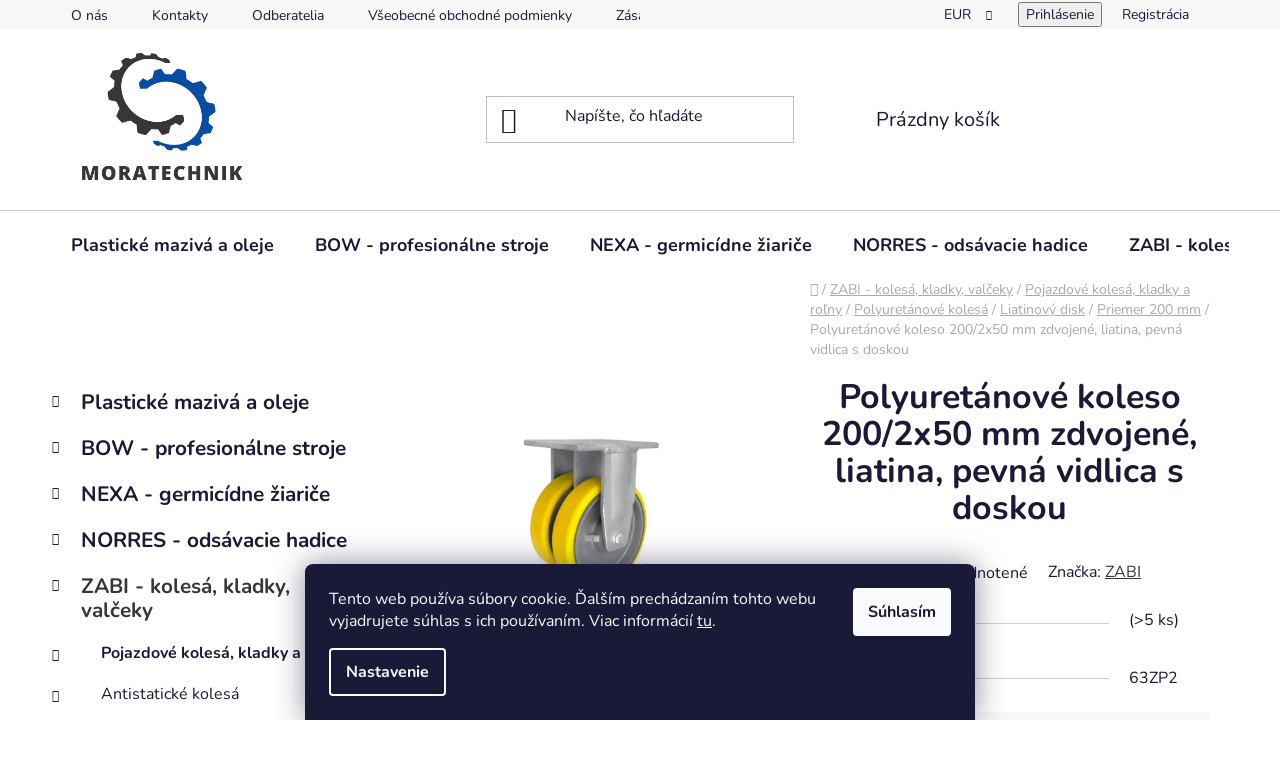

--- FILE ---
content_type: text/html; charset=utf-8
request_url: https://www.moratechnik.com/polyuretanove-koleso-200-2x50-mm-zdvojene--liatina--pevna-vidlica-s-doskou/
body_size: 35822
content:
<!doctype html><html lang="sk" dir="ltr" class="header-background-light external-fonts-loaded"><head><meta charset="utf-8" /><meta name="viewport" content="width=device-width,initial-scale=1" /><title>Polyuretánové koleso 200/2x50 mm zdvojené, liatina, pevná vidlica s doskou - MORAtechnik</title><link rel="preconnect" href="https://cdn.myshoptet.com" /><link rel="dns-prefetch" href="https://cdn.myshoptet.com" /><link rel="preload" href="https://cdn.myshoptet.com/prj/dist/master/cms/libs/jquery/jquery-1.11.3.min.js" as="script" /><link href="https://cdn.myshoptet.com/prj/dist/master/cms/templates/frontend_templates/shared/css/font-face/nunito.css" rel="stylesheet"><link href="https://cdn.myshoptet.com/prj/dist/master/shop/dist/font-shoptet-13.css.3c47e30adfa2e9e2683b.css" rel="stylesheet"><script>
dataLayer = [];
dataLayer.push({'shoptet' : {
    "pageId": 8229,
    "pageType": "productDetail",
    "currency": "EUR",
    "currencyInfo": {
        "decimalSeparator": ",",
        "exchangeRate": 1,
        "priceDecimalPlaces": 2,
        "symbol": "\u20ac",
        "symbolLeft": 1,
        "thousandSeparator": "."
    },
    "language": "sk",
    "projectId": 583260,
    "product": {
        "id": 25485,
        "guid": "150ee87a-3ba3-11ee-aed6-d216876cc7a6",
        "hasVariants": false,
        "codes": [
            {
                "code": "63ZP2",
                "quantity": "> 5",
                "stocks": [
                    {
                        "id": "ext",
                        "quantity": "> 5"
                    }
                ]
            }
        ],
        "code": "63ZP2",
        "name": "Polyuret\u00e1nov\u00e9 koleso 200\/2x50 mm zdvojen\u00e9, liatina, pevn\u00e1 vidlica s doskou",
        "appendix": "",
        "weight": 14.199999999999999,
        "manufacturer": "ZABI",
        "manufacturerGuid": "1EF533532CBF613CBB66DA0BA3DED3EE",
        "currentCategory": "ZABI - koles\u00e1, kladky, val\u010deky | Pojazdov\u00e9 koles\u00e1, kladky a ro\u013eny | Polyuret\u00e1nov\u00e9 koles\u00e1 | Liatinov\u00fd disk | Priemer 200 mm",
        "currentCategoryGuid": "1c37392a-a72a-11ee-9337-8647f5da9d6f",
        "defaultCategory": "ZABI - koles\u00e1, kladky, val\u010deky | Pojazdov\u00e9 koles\u00e1, kladky a ro\u013eny | Polyuret\u00e1nov\u00e9 koles\u00e1 | Liatinov\u00fd disk | Priemer 200 mm",
        "defaultCategoryGuid": "1c37392a-a72a-11ee-9337-8647f5da9d6f",
        "currency": "EUR",
        "priceWithVat": 166.41999999999999
    },
    "stocks": [
        {
            "id": "ext",
            "title": "Sklad",
            "isDeliveryPoint": 0,
            "visibleOnEshop": 1
        }
    ],
    "cartInfo": {
        "id": null,
        "freeShipping": false,
        "freeShippingFrom": 100,
        "leftToFreeGift": {
            "formattedPrice": "\u20ac0",
            "priceLeft": 0
        },
        "freeGift": false,
        "leftToFreeShipping": {
            "priceLeft": 100,
            "dependOnRegion": 0,
            "formattedPrice": "\u20ac100"
        },
        "discountCoupon": [],
        "getNoBillingShippingPrice": {
            "withoutVat": 0,
            "vat": 0,
            "withVat": 0
        },
        "cartItems": [],
        "taxMode": "ORDINARY"
    },
    "cart": [],
    "customer": {
        "priceRatio": 1,
        "priceListId": 1,
        "groupId": null,
        "registered": false,
        "mainAccount": false
    }
}});
dataLayer.push({'cookie_consent' : {
    "marketing": "denied",
    "analytics": "denied"
}});
document.addEventListener('DOMContentLoaded', function() {
    shoptet.consent.onAccept(function(agreements) {
        if (agreements.length == 0) {
            return;
        }
        dataLayer.push({
            'cookie_consent' : {
                'marketing' : (agreements.includes(shoptet.config.cookiesConsentOptPersonalisation)
                    ? 'granted' : 'denied'),
                'analytics': (agreements.includes(shoptet.config.cookiesConsentOptAnalytics)
                    ? 'granted' : 'denied')
            },
            'event': 'cookie_consent'
        });
    });
});
</script>
<meta property="og:type" content="website"><meta property="og:site_name" content="moratechnik.com"><meta property="og:url" content="https://www.moratechnik.com/polyuretanove-koleso-200-2x50-mm-zdvojene--liatina--pevna-vidlica-s-doskou/"><meta property="og:title" content="Polyuretánové koleso 200/2x50 mm zdvojené, liatina, pevná vidlica s doskou - MORAtechnik"><meta name="author" content="MORAtechnik"><meta name="web_author" content="Shoptet.sk"><meta name="dcterms.rightsHolder" content="www.moratechnik.com"><meta name="robots" content="index,follow"><meta property="og:image" content="https://cdn.myshoptet.com/usr/www.moratechnik.com/user/shop/big/25485-1_polyuretanove-koleso-200-2x50-mm-zdvojene--liatina--pevna-vidlica-s-doskou.jpg?65039b35"><meta property="og:description" content="Technické vlastnosti:

polyuretánové koleso s liatinovým diskom zdvojené, pevná vidlica s upínacou doskou
materiál disku: šedá liatina, lakovaná striebornou farbou
materiál behúňa: polyuretán, farba žltá, tvrdosť Shore A 92
materiál vidlice: zváraná oceľ, pozinkovaná
uchytenie kolesa vo vidlici: skrutka a matica…"><meta name="description" content="Technické vlastnosti:

polyuretánové koleso s liatinovým diskom zdvojené, pevná vidlica s upínacou doskou
materiál disku: šedá liatina, lakovaná striebornou farbou
materiál behúňa: polyuretán, farba žltá, tvrdosť Shore A 92
materiál vidlice: zváraná oceľ, pozinkovaná
uchytenie kolesa vo vidlici: skrutka a matica…"><meta property="product:price:amount" content="166.42"><meta property="product:price:currency" content="EUR"><style>:root {--color-primary: #393536;--color-primary-h: 345;--color-primary-s: 4%;--color-primary-l: 22%;--color-primary-hover: #0a4da4;--color-primary-hover-h: 214;--color-primary-hover-s: 89%;--color-primary-hover-l: 34%;--color-secondary: #0a4da4;--color-secondary-h: 214;--color-secondary-s: 89%;--color-secondary-l: 34%;--color-secondary-hover: #cfcfcf;--color-secondary-hover-h: 0;--color-secondary-hover-s: 0%;--color-secondary-hover-l: 81%;--color-tertiary: #393536;--color-tertiary-h: 345;--color-tertiary-s: 4%;--color-tertiary-l: 22%;--color-tertiary-hover: #cfcfcf;--color-tertiary-hover-h: 0;--color-tertiary-hover-s: 0%;--color-tertiary-hover-l: 81%;--color-header-background: #ffffff;--template-font: "Nunito";--template-headings-font: "Nunito";--header-background-url: none;--cookies-notice-background: #1A1937;--cookies-notice-color: #F8FAFB;--cookies-notice-button-hover: #f5f5f5;--cookies-notice-link-hover: #27263f;--templates-update-management-preview-mode-content: "Náhľad aktualizácií šablóny je aktívny pre váš prehliadač."}</style>
    
    <link href="https://cdn.myshoptet.com/prj/dist/master/shop/dist/main-13.less.96035efb4db1532b3cd7.css" rel="stylesheet" />
            <link href="https://cdn.myshoptet.com/prj/dist/master/shop/dist/mobile-header-v1-13.less.629f2f48911e67d0188c.css" rel="stylesheet" />
    
    <script>var shoptet = shoptet || {};</script>
    <script src="https://cdn.myshoptet.com/prj/dist/master/shop/dist/main-3g-header.js.05f199e7fd2450312de2.js"></script>
<!-- User include --><!-- api 1610(1200) html code header -->
<script type="text/javascript" website-id="70F97DFD-87A8-EE11-BEA0-6045BDD97A78" backend-url="https://popup-server.azurewebsites.net" id="notify-script" src="https://popup-server.azurewebsites.net/pixel/script"></script>
<!-- project html code header -->
<style>
@media (min-width: 768px) {
    #header .header-top .header-top-wrapper .site-name a img, 
    #header .header-top .header-top-wrapper h1.site-name a img {
        max-height: 50%;
        max-width: 50%;
    }
}
</style>
<style>
#header .site-name a img {
    margin-left: 20px;
    display: block;
    max-height: 100px;
}
</style>
<style>
@media (max-width: 767px) {
    .content-wrapper.container .row {
        margin-left: -10px;
        margin-right: -10px;
    }

    .content-wrapper.container .row img {
        margin-top: 5px;
        margin-bottom: 5px;
    }
}
</style>


<style>
.blog-wrapper .news-item .image, .blog-wrapper .news-item .image img {
    width: 60%;
}
</style>

<style>
footer {
  background-image: url('https://583260.myshoptet.com/user/documents/upload/footer-background2.jpg') !important;
  background-size: cover !important;
  background-repeat: no-repeat !important;
  background-position: center center !important;
}
</style>
<style>
.news-item-detail .next-prev {
    background: #ffffff !important; 
    margin-bottom: 20px;
}
</style>



<style>
.footer-bottom-full-width, .footer-bottom {
    background-color: transparent;
}
</style>

<style>
#footer a {
    color: #FFFFFF;
}

div.cart-overview a {
    color: #000000 !important;
}
</style>

<style>
.extended-banner-text {
    position: absolute;
    font-size: 34px;
    font-weight: 700;
    max-width: 100%;
    bottom: 0;
    left: 0;
    padding: 0;
}

.extended-banner-title, .extended-banner-text, .extended-banner-link {
    display: inline-block;
    background-color: rgba(10, 77, 164, 0.2);
    padding: 5px;
    color: #ffffff;
    border-radius: 10px;
}
</style>

<style>
  .benefitBanner {
    display: flex;
    flex-wrap: wrap;
    justify-content: center;
    margin: 20px auto;
    max-width: 1200px;
  }

  .benefitBanner__item {
    flex-basis: calc(50% - 10px);
    box-sizing: border-box;
    margin-bottom: 20px;
  }
 .benefitBanner__content {
  word-break: break-word;
  }
  @media screen and (min-width: 768px) {
    .benefitBanner__item {
      flex-basis: calc(25% - 10px);
      margin-left: 5px;
      margin-right: 5px;
    }
  }

  @media screen and (max-width: 767px) {
    .benefitBanner .benefitBanner__item, .benefitBanner .benefitBanner__link {
      flex-basis: calc(50% - 7.5px);
      box-sizing: border-box;
      flex-direction: column;
      align-items: center;
      justify-content: center;
      margin-bottom: 20px;
    }

    .benefitBanner__item:nth-child(2n) {
      margin-left: 15px;
    }

    .benefitBanner__icon {
      display: block;
      width: 100%;
    }

    .benefitBanner__content {
      word-break: break-word;
      padding-right: 10px;
      overflow: hidden;
      display: block;
      width: 100%;
      text-align: center;
    }
  }
</style>

<style>
.carousel .extended-banner-texts, .next-to-carousel-banners .extended-banner-texts {
    background-color:  transparent;
    color: #0A4DA4 !important;
}
</style>

<style>
#footer, .footer-rows .rate-wrapper {
    background-color: transparent; !important;
}
</style>
<style>
.welcome-wrapper h1 {
    margin-bottom: 32px;
    text-align: center;
}
</style>
<style>
.external-fonts-loaded h1 {
    margin-bottom: 32px;
    text-align: center;
}
</style>
<style>
#footer h4 {
    color: #FFFFFF;
}
</style>


<style>
@media (min-width: 768px) {
    .benefitBanner.position--benefitCategory {
        display: flex;
        justify-content: space-between;
    }
    .benefitBanner__item {
        flex: 1 0 calc(25% - 10px);
        max-width: calc(25% - 10px);
    }
}
</style>
<!-- /User include --><link rel="shortcut icon" href="/favicon.ico" type="image/x-icon" /><link rel="canonical" href="https://www.moratechnik.com/polyuretanove-koleso-200-2x50-mm-zdvojene--liatina--pevna-vidlica-s-doskou/" />    <!-- Global site tag (gtag.js) - Google Analytics -->
    <script async src="https://www.googletagmanager.com/gtag/js?id=17713723023"></script>
    <script>
        
        window.dataLayer = window.dataLayer || [];
        function gtag(){dataLayer.push(arguments);}
        

                    console.debug('default consent data');

            gtag('consent', 'default', {"ad_storage":"denied","analytics_storage":"denied","ad_user_data":"denied","ad_personalization":"denied","wait_for_update":500});
            dataLayer.push({
                'event': 'default_consent'
            });
        
        gtag('js', new Date());

        
                gtag('config', 'G-T7ML5TQE11', {"groups":"GA4","send_page_view":false,"content_group":"productDetail","currency":"EUR","page_language":"sk"});
        
        
                gtag('config', 'AW-17713723023');
        
        
        
        
                    gtag('event', 'page_view', {"send_to":"GA4","page_language":"sk","content_group":"productDetail","currency":"EUR"});
        
                gtag('set', 'currency', 'EUR');

        gtag('event', 'view_item', {
            "send_to": "UA",
            "items": [
                {
                    "id": "63ZP2",
                    "name": "Polyuret\u00e1nov\u00e9 koleso 200\/2x50 mm zdvojen\u00e9, liatina, pevn\u00e1 vidlica s doskou",
                    "category": "ZABI - koles\u00e1, kladky, val\u010deky \/ Pojazdov\u00e9 koles\u00e1, kladky a ro\u013eny \/ Polyuret\u00e1nov\u00e9 koles\u00e1 \/ Liatinov\u00fd disk \/ Priemer 200 mm",
                                        "brand": "ZABI",
                                                            "price": 135.3
                }
            ]
        });
        
        
        
        
        
                    gtag('event', 'view_item', {"send_to":"GA4","page_language":"sk","content_group":"productDetail","value":135.30000000000001,"currency":"EUR","items":[{"item_id":"63ZP2","item_name":"Polyuret\u00e1nov\u00e9 koleso 200\/2x50 mm zdvojen\u00e9, liatina, pevn\u00e1 vidlica s doskou","item_brand":"ZABI","item_category":"ZABI - koles\u00e1, kladky, val\u010deky","item_category2":"Pojazdov\u00e9 koles\u00e1, kladky a ro\u013eny","item_category3":"Polyuret\u00e1nov\u00e9 koles\u00e1","item_category4":"Liatinov\u00fd disk","item_category5":"Priemer 200 mm","price":135.30000000000001,"quantity":1,"index":0}]});
        
        
        
        
        
        
        
        document.addEventListener('DOMContentLoaded', function() {
            if (typeof shoptet.tracking !== 'undefined') {
                for (var id in shoptet.tracking.bannersList) {
                    gtag('event', 'view_promotion', {
                        "send_to": "UA",
                        "promotions": [
                            {
                                "id": shoptet.tracking.bannersList[id].id,
                                "name": shoptet.tracking.bannersList[id].name,
                                "position": shoptet.tracking.bannersList[id].position
                            }
                        ]
                    });
                }
            }

            shoptet.consent.onAccept(function(agreements) {
                if (agreements.length !== 0) {
                    console.debug('gtag consent accept');
                    var gtagConsentPayload =  {
                        'ad_storage': agreements.includes(shoptet.config.cookiesConsentOptPersonalisation)
                            ? 'granted' : 'denied',
                        'analytics_storage': agreements.includes(shoptet.config.cookiesConsentOptAnalytics)
                            ? 'granted' : 'denied',
                                                                                                'ad_user_data': agreements.includes(shoptet.config.cookiesConsentOptPersonalisation)
                            ? 'granted' : 'denied',
                        'ad_personalization': agreements.includes(shoptet.config.cookiesConsentOptPersonalisation)
                            ? 'granted' : 'denied',
                        };
                    console.debug('update consent data', gtagConsentPayload);
                    gtag('consent', 'update', gtagConsentPayload);
                    dataLayer.push(
                        { 'event': 'update_consent' }
                    );
                }
            });
        });
    </script>
<script>
    (function(t, r, a, c, k, i, n, g) { t['ROIDataObject'] = k;
    t[k]=t[k]||function(){ (t[k].q=t[k].q||[]).push(arguments) },t[k].c=i;n=r.createElement(a),
    g=r.getElementsByTagName(a)[0];n.async=1;n.src=c;g.parentNode.insertBefore(n,g)
    })(window, document, 'script', '//www.heureka.sk/ocm/sdk.js?source=shoptet&version=2&page=product_detail', 'heureka', 'sk');

    heureka('set_user_consent', 0);
</script>
</head><body class="desktop id-8229 in-priemer-200-mm-5 template-13 type-product type-detail multiple-columns-body columns-mobile-2 columns-3 smart-labels-active ums_forms_redesign--off ums_a11y_category_page--on ums_discussion_rating_forms--off ums_flags_display_unification--on ums_a11y_login--on mobile-header-version-1"><noscript>
    <style>
        #header {
            padding-top: 0;
            position: relative !important;
            top: 0;
        }
        .header-navigation {
            position: relative !important;
        }
        .overall-wrapper {
            margin: 0 !important;
        }
        body:not(.ready) {
            visibility: visible !important;
        }
    </style>
    <div class="no-javascript">
        <div class="no-javascript__title">Musíte zmeniť nastavenie vášho prehliadača</div>
        <div class="no-javascript__text">Pozrite sa na: <a href="https://www.google.com/support/bin/answer.py?answer=23852">Ako povoliť JavaScript vo vašom prehliadači</a>.</div>
        <div class="no-javascript__text">Ak používate software na blokovanie reklám, možno bude potrebné, aby ste povolili JavaScript z tejto stránky.</div>
        <div class="no-javascript__text">Ďakujeme.</div>
    </div>
</noscript>

        <div id="fb-root"></div>
        <script>
            window.fbAsyncInit = function() {
                FB.init({
//                    appId            : 'your-app-id',
                    autoLogAppEvents : true,
                    xfbml            : true,
                    version          : 'v19.0'
                });
            };
        </script>
        <script async defer crossorigin="anonymous" src="https://connect.facebook.net/sk_SK/sdk.js"></script>    <div class="siteCookies siteCookies--bottom siteCookies--dark js-siteCookies" role="dialog" data-testid="cookiesPopup" data-nosnippet>
        <div class="siteCookies__form">
            <div class="siteCookies__content">
                <div class="siteCookies__text">
                    Tento web používa súbory cookie. Ďalším prechádzaním tohto webu vyjadrujete súhlas s ich používaním. Viac informácií <a href="/podmienky-ochrany-osobnych-udajov/" target="\&quot;_blank\&quot;" rel="\&quot;" noreferrer="">tu</a>.
                </div>
                <p class="siteCookies__links">
                    <button class="siteCookies__link js-cookies-settings" aria-label="Nastavenia cookies" data-testid="cookiesSettings">Nastavenie</button>
                </p>
            </div>
            <div class="siteCookies__buttonWrap">
                                <button class="siteCookies__button js-cookiesConsentSubmit" value="all" aria-label="Prijať cookies" data-testid="buttonCookiesAccept">Súhlasím</button>
            </div>
        </div>
        <script>
            document.addEventListener("DOMContentLoaded", () => {
                const siteCookies = document.querySelector('.js-siteCookies');
                document.addEventListener("scroll", shoptet.common.throttle(() => {
                    const st = document.documentElement.scrollTop;
                    if (st > 1) {
                        siteCookies.classList.add('siteCookies--scrolled');
                    } else {
                        siteCookies.classList.remove('siteCookies--scrolled');
                    }
                }, 100));
            });
        </script>
    </div>
<a href="#content" class="skip-link sr-only">Prejsť na obsah</a><div class="overall-wrapper"><div class="user-action"><div class="container">
    <div class="user-action-in">
                    <div id="login" class="user-action-login popup-widget login-widget" role="dialog" aria-labelledby="loginHeading">
        <div class="popup-widget-inner">
                            <h2 id="loginHeading">Prihlásenie k vášmu účtu</h2><div id="customerLogin"><form action="/action/Customer/Login/" method="post" id="formLoginIncluded" class="csrf-enabled formLogin" data-testid="formLogin"><input type="hidden" name="referer" value="" /><div class="form-group"><div class="input-wrapper email js-validated-element-wrapper no-label"><input type="email" name="email" class="form-control" autofocus placeholder="E-mailová adresa (napr. jan@novak.sk)" data-testid="inputEmail" autocomplete="email" required /></div></div><div class="form-group"><div class="input-wrapper password js-validated-element-wrapper no-label"><input type="password" name="password" class="form-control" placeholder="Heslo" data-testid="inputPassword" autocomplete="current-password" required /><span class="no-display">Nemôžete vyplniť toto pole</span><input type="text" name="surname" value="" class="no-display" /></div></div><div class="form-group"><div class="login-wrapper"><button type="submit" class="btn btn-secondary btn-text btn-login" data-testid="buttonSubmit">Prihlásiť sa</button><div class="password-helper"><a href="/registracia/" data-testid="signup" rel="nofollow">Nová registrácia</a><a href="/klient/zabudnute-heslo/" rel="nofollow">Zabudnuté heslo</a></div></div></div></form>
</div>                    </div>
    </div>

                <div id="cart-widget" class="user-action-cart popup-widget cart-widget loader-wrapper" data-testid="popupCartWidget" role="dialog" aria-hidden="true">
            <div class="popup-widget-inner cart-widget-inner place-cart-here">
                <div class="loader-overlay">
                    <div class="loader"></div>
                </div>
            </div>
        </div>
    </div>
</div>
</div><div class="top-navigation-bar" data-testid="topNavigationBar">

    <div class="container">

                            <div class="top-navigation-menu">
                <ul class="top-navigation-bar-menu">
                                            <li class="top-navigation-menu-item-731">
                            <a href="/o-nas/" title="O nás">O nás</a>
                        </li>
                                            <li class="top-navigation-menu-item-29">
                            <a href="/kontakty/" title="Kontakty">Kontakty</a>
                        </li>
                                            <li class="top-navigation-menu-item-929">
                            <a href="/odberatelia/" title="Odberatelia">Odberatelia</a>
                        </li>
                                            <li class="top-navigation-menu-item-39">
                            <a href="/vseobecne-obchodne-podmienky/" title="Všeobecné obchodné podmienky">Všeobecné obchodné podmienky</a>
                        </li>
                                            <li class="top-navigation-menu-item-691">
                            <a href="/zasady-ochrany-osobnych-udajov/" title="Zásady ochrany osobných údajov">Zásady ochrany osobných údajov</a>
                        </li>
                                            <li class="top-navigation-menu-item-722">
                            <a href="/napiste-nam-2/" title="Napíšte nám">Napíšte nám</a>
                        </li>
                                    </ul>
                <div class="top-navigation-menu-trigger">Viac</div>
                <ul class="top-navigation-bar-menu-helper"></ul>
            </div>
        
        <div class="top-navigation-tools">
                <div class="dropdown">
        <span>Ceny v:</span>
        <button id="topNavigationDropdown" type="button" data-toggle="dropdown" aria-haspopup="true" aria-expanded="false">
            EUR
            <span class="caret"></span>
        </button>
        <ul class="dropdown-menu" aria-labelledby="topNavigationDropdown"><li><a href="/action/Currency/changeCurrency/?currencyCode=CZK" rel="nofollow">CZK</a></li><li><a href="/action/Currency/changeCurrency/?currencyCode=EUR" rel="nofollow">EUR</a></li><li><a href="/action/Currency/changeCurrency/?currencyCode=PLN" rel="nofollow">PLN</a></li><li><a href="/action/Currency/changeCurrency/?currencyCode=RON" rel="nofollow">RON</a></li><li><a href="/action/Currency/changeCurrency/?currencyCode=USD" rel="nofollow">USD</a></li></ul>
    </div>
            <button class="top-nav-button top-nav-button-login toggle-window" type="button" data-target="login" aria-haspopup="dialog" aria-controls="login" aria-expanded="false" data-testid="signin"><span>Prihlásenie</span></button>
    <a href="/registracia/" class="top-nav-button top-nav-button-register" data-testid="headerSignup">Registrácia</a>
        </div>

    </div>

</div>
<header id="header">
        <div class="header-top">
            <div class="container navigation-wrapper header-top-wrapper">
                <div class="site-name"><a href="/" data-testid="linkWebsiteLogo"><img src="https://cdn.myshoptet.com/usr/www.moratechnik.com/user/logos/moratechnik-logo-2.png" alt="MORAtechnik" fetchpriority="low" /></a></div>                <div class="search" itemscope itemtype="https://schema.org/WebSite">
                    <meta itemprop="headline" content="Priemer 200 mm"/><meta itemprop="url" content="https://www.moratechnik.com"/><meta itemprop="text" content="Technické vlastnosti: polyuretánové koleso s liatinovým diskom zdvojené, pevná vidlica s upínacou doskou materiál disku: šedá liatina, lakovaná striebornou farbou materiál behúňa: polyuretán, farba žltá, tvrdosť Shore A 92 materiál vidlice: zváraná oceľ, pozinkovaná uchytenie kolesa vo vidlici: skrutka a matica..."/>                    <form action="/action/ProductSearch/prepareString/" method="post"
    id="formSearchForm" class="search-form compact-form js-search-main"
    itemprop="potentialAction" itemscope itemtype="https://schema.org/SearchAction" data-testid="searchForm">
    <fieldset>
        <meta itemprop="target"
            content="https://www.moratechnik.com/vyhladavanie/?string={string}"/>
        <input type="hidden" name="language" value="sk"/>
        
            
    <span class="search-input-icon" aria-hidden="true"></span>

<input
    type="search"
    name="string"
        class="query-input form-control search-input js-search-input"
    placeholder="Napíšte, čo hľadáte"
    autocomplete="off"
    required
    itemprop="query-input"
    aria-label="Vyhľadávanie"
    data-testid="searchInput"
>
            <button type="submit" class="btn btn-default search-button" data-testid="searchBtn">Hľadať</button>
        
    </fieldset>
</form>
                </div>
                <div class="navigation-buttons">
                    <a href="#" class="toggle-window" data-target="search" data-testid="linkSearchIcon"><span class="sr-only">Hľadať</span></a>
                        
    <a href="/kosik/" class="btn btn-icon toggle-window cart-count" data-target="cart" data-hover="true" data-redirect="true" data-testid="headerCart" rel="nofollow" aria-haspopup="dialog" aria-expanded="false" aria-controls="cart-widget">
        
                <span class="sr-only">Nákupný košík</span>
        
            <span class="cart-price visible-lg-inline-block" data-testid="headerCartPrice">
                                    Prázdny košík                            </span>
        
    
            </a>
                    <a href="#" class="toggle-window" data-target="navigation" data-testid="hamburgerMenu"></a>
                </div>
            </div>
        </div>
        <div class="header-bottom">
            <div class="container navigation-wrapper header-bottom-wrapper js-navigation-container">
                <nav id="navigation" aria-label="Hlavné menu" data-collapsible="true"><div class="navigation-in menu"><ul class="menu-level-1" role="menubar" data-testid="headerMenuItems"><li class="menu-item-3465 ext" role="none"><a href="/plasticke-maziva-a-oleje/" data-testid="headerMenuItem" role="menuitem" aria-haspopup="true" aria-expanded="false"><b>Plastické mazivá a oleje</b><span class="submenu-arrow"></span></a><ul class="menu-level-2" aria-label="Plastické mazivá a oleje" tabindex="-1" role="menu"><li class="menu-item-3519 has-third-level" role="none"><a href="/interflon-priemyselne-maziva/" class="menu-image" data-testid="headerMenuItem" tabindex="-1" aria-hidden="true"><img src="data:image/svg+xml,%3Csvg%20width%3D%22140%22%20height%3D%22100%22%20xmlns%3D%22http%3A%2F%2Fwww.w3.org%2F2000%2Fsvg%22%3E%3C%2Fsvg%3E" alt="" aria-hidden="true" width="140" height="100"  data-src="https://cdn.myshoptet.com/usr/www.moratechnik.com/user/categories/thumb/pi2021-interflon-film-wb-packaging.jpg" fetchpriority="low" /></a><div><a href="/interflon-priemyselne-maziva/" data-testid="headerMenuItem" role="menuitem"><span>INTERFLON - priemyselné mazivá</span></a>
                                                    <ul class="menu-level-3" role="menu">
                                                                    <li class="menu-item-3522" role="none">
                                        <a href="/plasticke-maziva/" data-testid="headerMenuItem" role="menuitem">
                                            Plastické mazivá</a>,                                    </li>
                                                                    <li class="menu-item-3528" role="none">
                                        <a href="/mazacie-oleje/" data-testid="headerMenuItem" role="menuitem">
                                            Mazacie oleje</a>,                                    </li>
                                                                    <li class="menu-item-3549" role="none">
                                        <a href="/aditiva/" data-testid="headerMenuItem" role="menuitem">
                                            Aditíva</a>,                                    </li>
                                                                    <li class="menu-item-3555" role="none">
                                        <a href="/coatingy-a-vosky/" data-testid="headerMenuItem" role="menuitem">
                                            Coatingy a vosky</a>,                                    </li>
                                                                    <li class="menu-item-3558" role="none">
                                        <a href="/cistice-a-odmastovace/" data-testid="headerMenuItem" role="menuitem">
                                            Čističe a odmasťovače</a>,                                    </li>
                                                                    <li class="menu-item-3561" role="none">
                                        <a href="/mazacie-vybavenie/" data-testid="headerMenuItem" role="menuitem">
                                            Mazacie vybavenie</a>                                    </li>
                                                            </ul>
                        </div></li><li class="menu-item-3468 has-third-level" role="none"><a href="/skf-maziva-a-prislusenstvo/" class="menu-image" data-testid="headerMenuItem" tabindex="-1" aria-hidden="true"><img src="data:image/svg+xml,%3Csvg%20width%3D%22140%22%20height%3D%22100%22%20xmlns%3D%22http%3A%2F%2Fwww.w3.org%2F2000%2Fsvg%22%3E%3C%2Fsvg%3E" alt="" aria-hidden="true" width="140" height="100"  data-src="https://cdn.myshoptet.com/usr/www.moratechnik.com/user/categories/thumb/lgwa2.jpg" fetchpriority="low" /></a><div><a href="/skf-maziva-a-prislusenstvo/" data-testid="headerMenuItem" role="menuitem"><span>SKF - mazivá a príslušenstvo</span></a>
                                                    <ul class="menu-level-3" role="menu">
                                                                    <li class="menu-item-3471" role="none">
                                        <a href="/plasticke-maziva-skf/" data-testid="headerMenuItem" role="menuitem">
                                            Plastické mazivá SKF</a>,                                    </li>
                                                                    <li class="menu-item-3486" role="none">
                                        <a href="/mazacie-oleje-skf/" data-testid="headerMenuItem" role="menuitem">
                                            Mazacie oleje SKF</a>,                                    </li>
                                                                    <li class="menu-item-3474" role="none">
                                        <a href="/mazacie-systemy-skf/" data-testid="headerMenuItem" role="menuitem">
                                            Mazacie systémy SKF</a>,                                    </li>
                                                                    <li class="menu-item-3507" role="none">
                                        <a href="/cerpadla-maziva-a-oleja/" data-testid="headerMenuItem" role="menuitem">
                                            Čerpadlá maziva a oleja</a>,                                    </li>
                                                                    <li class="menu-item-3501" role="none">
                                        <a href="/naradie-pre-rucne-mazanie-skf/" data-testid="headerMenuItem" role="menuitem">
                                            Náradie pre ručné mazanie SKF</a>,                                    </li>
                                                                    <li class="menu-item-8463" role="none">
                                        <a href="/vymedzovacie-podlozky-skf/" data-testid="headerMenuItem" role="menuitem">
                                            Vymedzovacie podložky SKF</a>                                    </li>
                                                            </ul>
                        </div></li></ul></li>
<li class="menu-item-6252 ext" role="none"><a href="/bow-profesionalne-stroje/" data-testid="headerMenuItem" role="menuitem" aria-haspopup="true" aria-expanded="false"><b>BOW - profesionálne stroje</b><span class="submenu-arrow"></span></a><ul class="menu-level-2" aria-label="BOW - profesionálne stroje" tabindex="-1" role="menu"><li class="menu-item-8563" role="none"><a href="/stroje-v-akcii/" class="menu-image" data-testid="headerMenuItem" tabindex="-1" aria-hidden="true"><img src="data:image/svg+xml,%3Csvg%20width%3D%22140%22%20height%3D%22100%22%20xmlns%3D%22http%3A%2F%2Fwww.w3.org%2F2000%2Fsvg%22%3E%3C%2Fsvg%3E" alt="" aria-hidden="true" width="140" height="100"  data-src="https://cdn.myshoptet.com/usr/www.moratechnik.com/user/categories/thumb/0.jpg" fetchpriority="low" /></a><div><a href="/stroje-v-akcii/" data-testid="headerMenuItem" role="menuitem"><span>Stroje v akcii</span></a>
                        </div></li><li class="menu-item-6264 has-third-level" role="none"><a href="/kovoobrabanie/" class="menu-image" data-testid="headerMenuItem" tabindex="-1" aria-hidden="true"><img src="data:image/svg+xml,%3Csvg%20width%3D%22140%22%20height%3D%22100%22%20xmlns%3D%22http%3A%2F%2Fwww.w3.org%2F2000%2Fsvg%22%3E%3C%2Fsvg%3E" alt="" aria-hidden="true" width="140" height="100"  data-src="https://cdn.myshoptet.com/usr/www.moratechnik.com/user/categories/thumb/3781301-1.jpg" fetchpriority="low" /></a><div><a href="/kovoobrabanie/" data-testid="headerMenuItem" role="menuitem"><span>Kovoobrábanie</span></a>
                                                    <ul class="menu-level-3" role="menu">
                                                                    <li class="menu-item-6267" role="none">
                                        <a href="/sustruhy/" data-testid="headerMenuItem" role="menuitem">
                                            Sústruhy</a>,                                    </li>
                                                                    <li class="menu-item-6873" role="none">
                                        <a href="/vrtacky/" data-testid="headerMenuItem" role="menuitem">
                                            Vŕtačky</a>,                                    </li>
                                                                    <li class="menu-item-6903" role="none">
                                        <a href="/frezky/" data-testid="headerMenuItem" role="menuitem">
                                            Frézky</a>,                                    </li>
                                                                    <li class="menu-item-6975" role="none">
                                        <a href="/pily/" data-testid="headerMenuItem" role="menuitem">
                                            Píly</a>,                                    </li>
                                                                    <li class="menu-item-6882" role="none">
                                        <a href="/brusky/" data-testid="headerMenuItem" role="menuitem">
                                            Brúsky</a>,                                    </li>
                                                                    <li class="menu-item-6957" role="none">
                                        <a href="/noznice-na-kov/" data-testid="headerMenuItem" role="menuitem">
                                            Nožnice na kov</a>,                                    </li>
                                                                    <li class="menu-item-7200" role="none">
                                        <a href="/ukosovacky-2/" data-testid="headerMenuItem" role="menuitem">
                                            Úkosovačky</a>,                                    </li>
                                                                    <li class="menu-item-6321" role="none">
                                        <a href="/drazkovacky/" data-testid="headerMenuItem" role="menuitem">
                                            Drážkovačky</a>,                                    </li>
                                                                    <li class="menu-item-7191" role="none">
                                        <a href="/zavitorezy/" data-testid="headerMenuItem" role="menuitem">
                                            Závitorezy</a>,                                    </li>
                                                                    <li class="menu-item-6864" role="none">
                                        <a href="/zveraky/" data-testid="headerMenuItem" role="menuitem">
                                            Zveráky</a>                                    </li>
                                                            </ul>
                        </div></li><li class="menu-item-4026 has-third-level" role="none"><a href="/cnc-zariadenia/" class="menu-image" data-testid="headerMenuItem" tabindex="-1" aria-hidden="true"><img src="data:image/svg+xml,%3Csvg%20width%3D%22140%22%20height%3D%22100%22%20xmlns%3D%22http%3A%2F%2Fwww.w3.org%2F2000%2Fsvg%22%3E%3C%2Fsvg%3E" alt="" aria-hidden="true" width="140" height="100"  data-src="https://cdn.myshoptet.com/usr/www.moratechnik.com/user/categories/thumb/cnc_router_rada_shg.jpg" fetchpriority="low" /></a><div><a href="/cnc-zariadenia/" data-testid="headerMenuItem" role="menuitem"><span>CNC zariadenia</span></a>
                                                    <ul class="menu-level-3" role="menu">
                                                                    <li class="menu-item-7893" role="none">
                                        <a href="/cnc-frezky/" data-testid="headerMenuItem" role="menuitem">
                                            CNC frézky</a>,                                    </li>
                                                                    <li class="menu-item-7896" role="none">
                                        <a href="/cnc-sustruhy/" data-testid="headerMenuItem" role="menuitem">
                                            CNC sústruhy</a>,                                    </li>
                                                                    <li class="menu-item-7899" role="none">
                                        <a href="/cnc-routery/" data-testid="headerMenuItem" role="menuitem">
                                            CNC routery</a>,                                    </li>
                                                                    <li class="menu-item-7905" role="none">
                                        <a href="/cnc-lasery/" data-testid="headerMenuItem" role="menuitem">
                                            CNC lasery</a>,                                    </li>
                                                                    <li class="menu-item-7902" role="none">
                                        <a href="/cnc-prislusenstvo/" data-testid="headerMenuItem" role="menuitem">
                                            CNC príslušenstvo</a>                                    </li>
                                                            </ul>
                        </div></li><li class="menu-item-6288 has-third-level" role="none"><a href="/tvarnenie/" class="menu-image" data-testid="headerMenuItem" tabindex="-1" aria-hidden="true"><img src="data:image/svg+xml,%3Csvg%20width%3D%22140%22%20height%3D%22100%22%20xmlns%3D%22http%3A%2F%2Fwww.w3.org%2F2000%2Fsvg%22%3E%3C%2Fsvg%3E" alt="" aria-hidden="true" width="140" height="100"  data-src="https://cdn.myshoptet.com/usr/www.moratechnik.com/user/categories/thumb/3813203-2-2.jpg" fetchpriority="low" /></a><div><a href="/tvarnenie/" data-testid="headerMenuItem" role="menuitem"><span>Tvárnenie</span></a>
                                                    <ul class="menu-level-3" role="menu">
                                                                    <li class="menu-item-6291" role="none">
                                        <a href="/ohybacky/" data-testid="headerMenuItem" role="menuitem">
                                            Ohýbačky</a>,                                    </li>
                                                                    <li class="menu-item-6339" role="none">
                                        <a href="/zakruzovacky/" data-testid="headerMenuItem" role="menuitem">
                                            Zakružovačky</a>,                                    </li>
                                                                    <li class="menu-item-7065" role="none">
                                        <a href="/lisy/" data-testid="headerMenuItem" role="menuitem">
                                            Lisy</a>,                                    </li>
                                                                    <li class="menu-item-7824" role="none">
                                        <a href="/thermdrill/" data-testid="headerMenuItem" role="menuitem">
                                            Thermdrill</a>                                    </li>
                                                            </ul>
                        </div></li><li class="menu-item-6255 has-third-level" role="none"><a href="/kompresory/" class="menu-image" data-testid="headerMenuItem" tabindex="-1" aria-hidden="true"><img src="data:image/svg+xml,%3Csvg%20width%3D%22140%22%20height%3D%22100%22%20xmlns%3D%22http%3A%2F%2Fwww.w3.org%2F2000%2Fsvg%22%3E%3C%2Fsvg%3E" alt="" aria-hidden="true" width="140" height="100"  data-src="https://cdn.myshoptet.com/usr/www.moratechnik.com/user/categories/thumb/2009413_h.jpg" fetchpriority="low" /></a><div><a href="/kompresory/" data-testid="headerMenuItem" role="menuitem"><span>Kompresory</span></a>
                                                    <ul class="menu-level-3" role="menu">
                                                                    <li class="menu-item-6393" role="none">
                                        <a href="/prenosne-kompresory/" data-testid="headerMenuItem" role="menuitem">
                                            Prenosné kompresory</a>,                                    </li>
                                                                    <li class="menu-item-6396" role="none">
                                        <a href="/pojazdne-kompresory/" data-testid="headerMenuItem" role="menuitem">
                                            Pojazdné kompresory</a>,                                    </li>
                                                                    <li class="menu-item-6417" role="none">
                                        <a href="/bezolejove-kompresory/" data-testid="headerMenuItem" role="menuitem">
                                            Bezolejové kompresory</a>,                                    </li>
                                                                    <li class="menu-item-9538" role="none">
                                        <a href="/odhlucnene-kompresory/" data-testid="headerMenuItem" role="menuitem">
                                            Odhlučnené kompresory</a>,                                    </li>
                                                                    <li class="menu-item-6423" role="none">
                                        <a href="/stacionarne-kompresory/" data-testid="headerMenuItem" role="menuitem">
                                            Stacionárne kompresory</a>,                                    </li>
                                                                    <li class="menu-item-6258" role="none">
                                        <a href="/skrutkove-kompresory/" data-testid="headerMenuItem" role="menuitem">
                                            Skrutkové kompresory</a>,                                    </li>
                                                                    <li class="menu-item-6282" role="none">
                                        <a href="/prislusenstvo-kompresorov/" data-testid="headerMenuItem" role="menuitem">
                                            Príslušenstvo kompresorov</a>                                    </li>
                                                            </ul>
                        </div></li><li class="menu-item-6273 has-third-level" role="none"><a href="/drevoobrabanie/" class="menu-image" data-testid="headerMenuItem" tabindex="-1" aria-hidden="true"><img src="data:image/svg+xml,%3Csvg%20width%3D%22140%22%20height%3D%22100%22%20xmlns%3D%22http%3A%2F%2Fwww.w3.org%2F2000%2Fsvg%22%3E%3C%2Fsvg%3E" alt="" aria-hidden="true" width="140" height="100"  data-src="https://cdn.myshoptet.com/usr/www.moratechnik.com/user/categories/thumb/5902000-1.jpg" fetchpriority="low" /></a><div><a href="/drevoobrabanie/" data-testid="headerMenuItem" role="menuitem"><span>Drevoobrábanie</span></a>
                                                    <ul class="menu-level-3" role="menu">
                                                                    <li class="menu-item-7431" role="none">
                                        <a href="/sustruhy-na-drevo/" data-testid="headerMenuItem" role="menuitem">
                                            Sústruhy na drevo</a>,                                    </li>
                                                                    <li class="menu-item-7392" role="none">
                                        <a href="/kotucove-pily-na-drevo/" data-testid="headerMenuItem" role="menuitem">
                                            Kotúčové píly na drevo</a>,                                    </li>
                                                                    <li class="menu-item-7371" role="none">
                                        <a href="/pasove-pily-na-drevo/" data-testid="headerMenuItem" role="menuitem">
                                            Pásové píly na drevo</a>,                                    </li>
                                                                    <li class="menu-item-7410" role="none">
                                        <a href="/brusky-na-drevo/" data-testid="headerMenuItem" role="menuitem">
                                            Brúsky na drevo</a>,                                    </li>
                                                                    <li class="menu-item-7416" role="none">
                                        <a href="/hoblovacky-a-pretahovacky/" data-testid="headerMenuItem" role="menuitem">
                                            Hobľovačky a preťahovačky</a>,                                    </li>
                                                                    <li class="menu-item-7425" role="none">
                                        <a href="/dlabacky-a-kolikovacky/" data-testid="headerMenuItem" role="menuitem">
                                            Dlabačky a kolíkovačky</a>,                                    </li>
                                                                    <li class="menu-item-7419" role="none">
                                        <a href="/kombinovane-stroje/" data-testid="headerMenuItem" role="menuitem">
                                            Kombinované stroje</a>,                                    </li>
                                                                    <li class="menu-item-7443" role="none">
                                        <a href="/stiepacky-na-drevo/" data-testid="headerMenuItem" role="menuitem">
                                            Štiepačky na drevo</a>,                                    </li>
                                                                    <li class="menu-item-7359" role="none">
                                        <a href="/odsavanie/" data-testid="headerMenuItem" role="menuitem">
                                            Odsávanie</a>,                                    </li>
                                                                    <li class="menu-item-7347" role="none">
                                        <a href="/stolarske-hoblice/" data-testid="headerMenuItem" role="menuitem">
                                            Stolárske hoblice</a>,                                    </li>
                                                                    <li class="menu-item-7353" role="none">
                                        <a href="/stojany--podpery/" data-testid="headerMenuItem" role="menuitem">
                                            Stojany, podpery</a>,                                    </li>
                                                                    <li class="menu-item-6276" role="none">
                                        <a href="/prislusenstvo-pre-drevoobrabanie/" data-testid="headerMenuItem" role="menuitem">
                                            Príslušenstvo pre drevoobrábanie</a>                                    </li>
                                                            </ul>
                        </div></li><li class="menu-item-6330 has-third-level" role="none"><a href="/zvaranie/" class="menu-image" data-testid="headerMenuItem" tabindex="-1" aria-hidden="true"><img src="data:image/svg+xml,%3Csvg%20width%3D%22140%22%20height%3D%22100%22%20xmlns%3D%22http%3A%2F%2Fwww.w3.org%2F2000%2Fsvg%22%3E%3C%2Fsvg%3E" alt="" aria-hidden="true" width="140" height="100"  data-src="https://cdn.myshoptet.com/usr/www.moratechnik.com/user/categories/thumb/1075042-h.jpg" fetchpriority="low" /></a><div><a href="/zvaranie/" data-testid="headerMenuItem" role="menuitem"><span>Zváranie</span></a>
                                                    <ul class="menu-level-3" role="menu">
                                                                    <li class="menu-item-6369" role="none">
                                        <a href="/zvaracie-kukly-2/" data-testid="headerMenuItem" role="menuitem">
                                            Zváracie kukly</a>,                                    </li>
                                                                    <li class="menu-item-6390" role="none">
                                        <a href="/filtracne-zariadenia/" data-testid="headerMenuItem" role="menuitem">
                                            Filtračné zariadenia</a>,                                    </li>
                                                                    <li class="menu-item-6366" role="none">
                                        <a href="/ochranne-zasteny/" data-testid="headerMenuItem" role="menuitem">
                                            Ochranné zásteny</a>,                                    </li>
                                                                    <li class="menu-item-6378" role="none">
                                        <a href="/zvierky/" data-testid="headerMenuItem" role="menuitem">
                                            Zvierky</a>,                                    </li>
                                                                    <li class="menu-item-6384" role="none">
                                        <a href="/zvaracie-uhlove-magnety/" data-testid="headerMenuItem" role="menuitem">
                                            Zváracie uhlové magnety</a>,                                    </li>
                                                                    <li class="menu-item-6387" role="none">
                                        <a href="/magneticke-drziaky-a-dorazy/" data-testid="headerMenuItem" role="menuitem">
                                            Magnetické držiaky a dorazy</a>,                                    </li>
                                                                    <li class="menu-item-6363" role="none">
                                        <a href="/polohovacie-zariadenie-a-otocne-stoly/" data-testid="headerMenuItem" role="menuitem">
                                            Polohovacie zariadenie a otočné stoly</a>,                                    </li>
                                                                    <li class="menu-item-6354" role="none">
                                        <a href="/prislusenstvo-pre-zvaranie/" data-testid="headerMenuItem" role="menuitem">
                                            Príslušenstvo pre zváranie</a>                                    </li>
                                                            </ul>
                        </div></li><li class="menu-item-6453 has-third-level" role="none"><a href="/technika-na-stlaceny-vzduch/" class="menu-image" data-testid="headerMenuItem" tabindex="-1" aria-hidden="true"><img src="data:image/svg+xml,%3Csvg%20width%3D%22140%22%20height%3D%22100%22%20xmlns%3D%22http%3A%2F%2Fwww.w3.org%2F2000%2Fsvg%22%3E%3C%2Fsvg%3E" alt="" aria-hidden="true" width="140" height="100"  data-src="https://cdn.myshoptet.com/usr/www.moratechnik.com/user/categories/thumb/2105839_h.jpg" fetchpriority="low" /></a><div><a href="/technika-na-stlaceny-vzduch/" data-testid="headerMenuItem" role="menuitem"><span>Technika na stlačený vzduch</span></a>
                                                    <ul class="menu-level-3" role="menu">
                                                                    <li class="menu-item-6456" role="none">
                                        <a href="/uprava-stlaceneho-vzduchu/" data-testid="headerMenuItem" role="menuitem">
                                            Úprava stlačeného vzduchu</a>,                                    </li>
                                                                    <li class="menu-item-6531" role="none">
                                        <a href="/bubny--hadice-a-rozvod-stlaceneho-vzduchu/" data-testid="headerMenuItem" role="menuitem">
                                            Bubny, hadice a rozvod stlačeného vzduchu</a>,                                    </li>
                                                                    <li class="menu-item-6624" role="none">
                                        <a href="/rychlospojky-a-srobenia/" data-testid="headerMenuItem" role="menuitem">
                                            Rýchlospojky a šróbenia</a>,                                    </li>
                                                                    <li class="menu-item-6849" role="none">
                                        <a href="/tlakove-nadoby/" data-testid="headerMenuItem" role="menuitem">
                                            Tlakové nádoby</a>                                    </li>
                                                            </ul>
                        </div></li><li class="menu-item-6546 has-third-level" role="none"><a href="/pneumaticke-naradie/" class="menu-image" data-testid="headerMenuItem" tabindex="-1" aria-hidden="true"><img src="data:image/svg+xml,%3Csvg%20width%3D%22140%22%20height%3D%22100%22%20xmlns%3D%22http%3A%2F%2Fwww.w3.org%2F2000%2Fsvg%22%3E%3C%2Fsvg%3E" alt="" aria-hidden="true" width="140" height="100"  data-src="https://cdn.myshoptet.com/usr/www.moratechnik.com/user/categories/thumb/2401490_h.jpg" fetchpriority="low" /></a><div><a href="/pneumaticke-naradie/" data-testid="headerMenuItem" role="menuitem"><span>Pneumatické náradie</span></a>
                                                    <ul class="menu-level-3" role="menu">
                                                                    <li class="menu-item-6585" role="none">
                                        <a href="/pneuhustice-2/" data-testid="headerMenuItem" role="menuitem">
                                            Pneuhustiče</a>,                                    </li>
                                                                    <li class="menu-item-6549" role="none">
                                        <a href="/striekacie-pistole-2/" data-testid="headerMenuItem" role="menuitem">
                                            Striekacie pištole</a>,                                    </li>
                                                                    <li class="menu-item-6570" role="none">
                                        <a href="/ofukovacie-pistole/" data-testid="headerMenuItem" role="menuitem">
                                            Ofukovacie pištole</a>,                                    </li>
                                                                    <li class="menu-item-6594" role="none">
                                        <a href="/pieskovacie-pistole-a-boxy/" data-testid="headerMenuItem" role="menuitem">
                                            Pieskovacie pištole a boxy</a>,                                    </li>
                                                                    <li class="menu-item-6822" role="none">
                                        <a href="/sponkovacky-a-klincovacky/" data-testid="headerMenuItem" role="menuitem">
                                            Sponkovačky a klincovačky</a>,                                    </li>
                                                                    <li class="menu-item-6759" role="none">
                                        <a href="/razove-utahovaky/" data-testid="headerMenuItem" role="menuitem">
                                            Rázové uťahováky</a>,                                    </li>
                                                                    <li class="menu-item-6780" role="none">
                                        <a href="/racnove-utahovaky/" data-testid="headerMenuItem" role="menuitem">
                                            Ráčnové utahováky</a>,                                    </li>
                                                                    <li class="menu-item-6801" role="none">
                                        <a href="/brusky-a-lesticky/" data-testid="headerMenuItem" role="menuitem">
                                            Brúsky a leštičky</a>,                                    </li>
                                                                    <li class="menu-item-6807" role="none">
                                        <a href="/pneumaticke-vrtacky-a-skrutkovace/" data-testid="headerMenuItem" role="menuitem">
                                            Pneumatické vŕtačky a skrutkovače</a>,                                    </li>
                                                                    <li class="menu-item-6783" role="none">
                                        <a href="/sekacie--buracie--kladiva/" data-testid="headerMenuItem" role="menuitem">
                                            Sekacie (búracie) kladivá</a>,                                    </li>
                                                                    <li class="menu-item-6582" role="none">
                                        <a href="/pistole-na-kartuse/" data-testid="headerMenuItem" role="menuitem">
                                            Pištole na kartuše</a>,                                    </li>
                                                                    <li class="menu-item-6567" role="none">
                                        <a href="/ostatne-pneumaticke-naradie/" data-testid="headerMenuItem" role="menuitem">
                                            Ostatné pneumatické náradie</a>,                                    </li>
                                                                    <li class="menu-item-6825" role="none">
                                        <a href="/prislusenstvo-a-spotrebny-material/" data-testid="headerMenuItem" role="menuitem">
                                            Príslušenstvo a spotrebný materiál</a>                                    </li>
                                                            </ul>
                        </div></li><li class="menu-item-7362 has-third-level" role="none"><a href="/manipulacna-technika/" class="menu-image" data-testid="headerMenuItem" tabindex="-1" aria-hidden="true"><img src="data:image/svg+xml,%3Csvg%20width%3D%22140%22%20height%3D%22100%22%20xmlns%3D%22http%3A%2F%2Fwww.w3.org%2F2000%2Fsvg%22%3E%3C%2Fsvg%3E" alt="" aria-hidden="true" width="140" height="100"  data-src="https://cdn.myshoptet.com/usr/www.moratechnik.com/user/categories/thumb/6150100-2147483654.jpg" fetchpriority="low" /></a><div><a href="/manipulacna-technika/" data-testid="headerMenuItem" role="menuitem"><span>Manipulačná technika</span></a>
                                                    <ul class="menu-level-3" role="menu">
                                                                    <li class="menu-item-7446" role="none">
                                        <a href="/paletove-voziky/" data-testid="headerMenuItem" role="menuitem">
                                            Paletové vozíky</a>,                                    </li>
                                                                    <li class="menu-item-7449" role="none">
                                        <a href="/zdvihacie-stoly-a-plosiny/" data-testid="headerMenuItem" role="menuitem">
                                            Zdvíhacie stoly a plošiny</a>,                                    </li>
                                                                    <li class="menu-item-7464" role="none">
                                        <a href="/zdvihaky/" data-testid="headerMenuItem" role="menuitem">
                                            Zdviháky</a>,                                    </li>
                                                                    <li class="menu-item-7506" role="none">
                                        <a href="/vybavenie-autodielne/" data-testid="headerMenuItem" role="menuitem">
                                            Vybavenie autodielne</a>,                                    </li>
                                                                    <li class="menu-item-7455" role="none">
                                        <a href="/kladkostroje/" data-testid="headerMenuItem" role="menuitem">
                                            Kladkostroje</a>,                                    </li>
                                                                    <li class="menu-item-7461" role="none">
                                        <a href="/rucne-a-elektricke-navijaky/" data-testid="headerMenuItem" role="menuitem">
                                            Ručné a elektrické navijáky</a>,                                    </li>
                                                                    <li class="menu-item-7476" role="none">
                                        <a href="/zeriavove-pojazdy-a-zavesy/" data-testid="headerMenuItem" role="menuitem">
                                            Žeriavové pojazdy a závesy</a>,                                    </li>
                                                                    <li class="menu-item-7500" role="none">
                                        <a href="/zavesne-ramena/" data-testid="headerMenuItem" role="menuitem">
                                            Závesné ramená</a>,                                    </li>
                                                                    <li class="menu-item-7470" role="none">
                                        <a href="/permanentne-magnety/" data-testid="headerMenuItem" role="menuitem">
                                            Permanentné magnety</a>,                                    </li>
                                                                    <li class="menu-item-7473" role="none">
                                        <a href="/zavesne-vahy/" data-testid="headerMenuItem" role="menuitem">
                                            Závesné váhy</a>,                                    </li>
                                                                    <li class="menu-item-7491" role="none">
                                        <a href="/transportne-plosiny-a--podvozky/" data-testid="headerMenuItem" role="menuitem">
                                            Transportné plošiny a podvozky</a>,                                    </li>
                                                                    <li class="menu-item-7365" role="none">
                                        <a href="/mobilne-ventilatory/" data-testid="headerMenuItem" role="menuitem">
                                            Mobilné ventilátory</a>,                                    </li>
                                                                    <li class="menu-item-7521" role="none">
                                        <a href="/mycie-stoly/" data-testid="headerMenuItem" role="menuitem">
                                            Mycie stoly</a>                                    </li>
                                                            </ul>
                        </div></li><li class="menu-item-7530 has-third-level" role="none"><a href="/elektrocentraly/" class="menu-image" data-testid="headerMenuItem" tabindex="-1" aria-hidden="true"><img src="data:image/svg+xml,%3Csvg%20width%3D%22140%22%20height%3D%22100%22%20xmlns%3D%22http%3A%2F%2Fwww.w3.org%2F2000%2Fsvg%22%3E%3C%2Fsvg%3E" alt="" aria-hidden="true" width="140" height="100"  data-src="https://cdn.myshoptet.com/usr/www.moratechnik.com/user/categories/thumb/6706080_h.jpg" fetchpriority="low" /></a><div><a href="/elektrocentraly/" data-testid="headerMenuItem" role="menuitem"><span>Elektrocentrály</span></a>
                                                    <ul class="menu-level-3" role="menu">
                                                                    <li class="menu-item-7533" role="none">
                                        <a href="/elektrocentraly-230--v/" data-testid="headerMenuItem" role="menuitem">
                                            Elektrocentrály 230 V</a>,                                    </li>
                                                                    <li class="menu-item-7536" role="none">
                                        <a href="/elektrocentraly-230-v--400--v/" data-testid="headerMenuItem" role="menuitem">
                                            Elektrocentrály 230 V / 400 V</a>,                                    </li>
                                                                    <li class="menu-item-7539" role="none">
                                        <a href="/invertorove-elektrocentraly/" data-testid="headerMenuItem" role="menuitem">
                                            Invertorové elektrocentrály</a>,                                    </li>
                                                                    <li class="menu-item-7542" role="none">
                                        <a href="/prislusenstvo-pre-elektrocentraly/" data-testid="headerMenuItem" role="menuitem">
                                            Príslušenstvo pre elektrocentrály</a>                                    </li>
                                                            </ul>
                        </div></li><li class="menu-item-7551 has-third-level" role="none"><a href="/cistiaca-technika/" class="menu-image" data-testid="headerMenuItem" tabindex="-1" aria-hidden="true"><img src="data:image/svg+xml,%3Csvg%20width%3D%22140%22%20height%3D%22100%22%20xmlns%3D%22http%3A%2F%2Fwww.w3.org%2F2000%2Fsvg%22%3E%3C%2Fsvg%3E" alt="" aria-hidden="true" width="140" height="100"  data-src="https://cdn.myshoptet.com/usr/www.moratechnik.com/user/categories/thumb/__istiaca-1.jpg" fetchpriority="low" /></a><div><a href="/cistiaca-technika/" data-testid="headerMenuItem" role="menuitem"><span>Čistiaca technika</span></a>
                                                    <ul class="menu-level-3" role="menu">
                                                                    <li class="menu-item-7554" role="none">
                                        <a href="/vysavace/" data-testid="headerMenuItem" role="menuitem">
                                            Vysávače</a>,                                    </li>
                                                                    <li class="menu-item-7728" role="none">
                                        <a href="/umyvacie-a-cistiace-stroje-na-podlahy/" data-testid="headerMenuItem" role="menuitem">
                                            Umývacie a čistiace stroje na podlahy</a>,                                    </li>
                                                                    <li class="menu-item-7578" role="none">
                                        <a href="/prislusenstvo-pre-cistiacu-techniku/" data-testid="headerMenuItem" role="menuitem">
                                            Príslušenstvo pre čistiacu techniku</a>                                    </li>
                                                            </ul>
                        </div></li><li class="menu-item-6525 has-third-level" role="none"><a href="/ostatne-zariadenia/" class="menu-image" data-testid="headerMenuItem" tabindex="-1" aria-hidden="true"><img src="data:image/svg+xml,%3Csvg%20width%3D%22140%22%20height%3D%22100%22%20xmlns%3D%22http%3A%2F%2Fwww.w3.org%2F2000%2Fsvg%22%3E%3C%2Fsvg%3E" alt="" aria-hidden="true" width="140" height="100"  data-src="https://cdn.myshoptet.com/usr/www.moratechnik.com/user/categories/thumb/5180015_h.jpg" fetchpriority="low" /></a><div><a href="/ostatne-zariadenia/" data-testid="headerMenuItem" role="menuitem"><span>Ostatné zariadenia</span></a>
                                                    <ul class="menu-level-3" role="menu">
                                                                    <li class="menu-item-6993" role="none">
                                        <a href="/pracovne-lampy/" data-testid="headerMenuItem" role="menuitem">
                                            Pracovné lampy</a>,                                    </li>
                                                                    <li class="menu-item-7377" role="none">
                                        <a href="/pracovne-stoly/" data-testid="headerMenuItem" role="menuitem">
                                            Pracovné stoly</a>,                                    </li>
                                                                    <li class="menu-item-7053" role="none">
                                        <a href="/meracia-technika/" data-testid="headerMenuItem" role="menuitem">
                                            Meracia technika</a>,                                    </li>
                                                                    <li class="menu-item-6528" role="none">
                                        <a href="/navijacie-bubny-2/" data-testid="headerMenuItem" role="menuitem">
                                            Navíjacie bubny</a>,                                    </li>
                                                                    <li class="menu-item-7527" role="none">
                                        <a href="/odvlhcovace-vzduchu/" data-testid="headerMenuItem" role="menuitem">
                                            Odvlhčovače vzduchu</a>,                                    </li>
                                                                    <li class="menu-item-9238" role="none">
                                        <a href="/ohrievace-vzduchu/" data-testid="headerMenuItem" role="menuitem">
                                            Ohrievače vzduchu</a>,                                    </li>
                                                                    <li class="menu-item-9247" role="none">
                                        <a href="/nabijacie-stanice/" data-testid="headerMenuItem" role="menuitem">
                                            Nabíjacie stanice</a>,                                    </li>
                                                                    <li class="menu-item-7548" role="none">
                                        <a href="/nabijacky-a-startovacie-kable/" data-testid="headerMenuItem" role="menuitem">
                                            Nabíjačky a štartovacie káble</a>,                                    </li>
                                                                    <li class="menu-item-7545" role="none">
                                        <a href="/priemyselne-rohoze/" data-testid="headerMenuItem" role="menuitem">
                                            Priemyselné rohože</a>,                                    </li>
                                                                    <li class="menu-item-7878" role="none">
                                        <a href="/nase-sluzby/" data-testid="headerMenuItem" role="menuitem">
                                            Naše služby</a>                                    </li>
                                                            </ul>
                        </div></li></ul></li>
<li class="menu-item-5226 ext" role="none"><a href="/nexa-germicidne-ziarice/" data-testid="headerMenuItem" role="menuitem" aria-haspopup="true" aria-expanded="false"><b>NEXA - germicídne žiariče</b><span class="submenu-arrow"></span></a><ul class="menu-level-2" aria-label="NEXA - germicídne žiariče" tabindex="-1" role="menu"><li class="menu-item-5229 has-third-level" role="none"><a href="/nepriamo-vyzarujuce-ziarice/" class="menu-image" data-testid="headerMenuItem" tabindex="-1" aria-hidden="true"><img src="data:image/svg+xml,%3Csvg%20width%3D%22140%22%20height%3D%22100%22%20xmlns%3D%22http%3A%2F%2Fwww.w3.org%2F2000%2Fsvg%22%3E%3C%2Fsvg%3E" alt="" aria-hidden="true" width="140" height="100"  data-src="https://cdn.myshoptet.com/usr/www.moratechnik.com/user/categories/thumb/prolux-g-36wa-do-hori-antracit-on-of-03.jpg" fetchpriority="low" /></a><div><a href="/nepriamo-vyzarujuce-ziarice/" data-testid="headerMenuItem" role="menuitem"><span>Nepriamo vyžarujúce žiariče</span></a>
                                                    <ul class="menu-level-3" role="menu">
                                                                    <li class="menu-item-5232" role="none">
                                        <a href="/stolove-nepriame-germicidne-ziarice/" data-testid="headerMenuItem" role="menuitem">
                                            Stolové nepriame germicídne žiariče</a>,                                    </li>
                                                                    <li class="menu-item-5253" role="none">
                                        <a href="/nastenne-nepriame-germicidne-ziarice/" data-testid="headerMenuItem" role="menuitem">
                                            Nástenné nepriame germicídne žiariče</a>,                                    </li>
                                                                    <li class="menu-item-5514" role="none">
                                        <a href="/mobilne-nepriame-germicidne-ziarice/" data-testid="headerMenuItem" role="menuitem">
                                            Mobilné nepriame germicídne žiariče</a>                                    </li>
                                                            </ul>
                        </div></li><li class="menu-item-5247 has-third-level" role="none"><a href="/priamo-vyzarujuce-ziarice-ip20/" class="menu-image" data-testid="headerMenuItem" tabindex="-1" aria-hidden="true"><img src="data:image/svg+xml,%3Csvg%20width%3D%22140%22%20height%3D%22100%22%20xmlns%3D%22http%3A%2F%2Fwww.w3.org%2F2000%2Fsvg%22%3E%3C%2Fsvg%3E" alt="" aria-hidden="true" width="140" height="100"  data-src="https://cdn.myshoptet.com/usr/www.moratechnik.com/user/categories/thumb/prolux-g-36w.jpg" fetchpriority="low" /></a><div><a href="/priamo-vyzarujuce-ziarice-ip20/" data-testid="headerMenuItem" role="menuitem"><span>Priamo vyžarujúce žiariče IP20</span></a>
                                                    <ul class="menu-level-3" role="menu">
                                                                    <li class="menu-item-5250" role="none">
                                        <a href="/nastenne-priame-germicidne-ziarice/" data-testid="headerMenuItem" role="menuitem">
                                            Nástenné priame germicídne žiariče</a>,                                    </li>
                                                                    <li class="menu-item-5517" role="none">
                                        <a href="/mobilne-priame-germicidne-ziarice/" data-testid="headerMenuItem" role="menuitem">
                                            Mobilné priame germicídne žiariče</a>                                    </li>
                                                            </ul>
                        </div></li><li class="menu-item-9364" role="none"><a href="/priamo-vyzarujuce-germicidne-ziarice-ip65/" class="menu-image" data-testid="headerMenuItem" tabindex="-1" aria-hidden="true"><img src="data:image/svg+xml,%3Csvg%20width%3D%22140%22%20height%3D%22100%22%20xmlns%3D%22http%3A%2F%2Fwww.w3.org%2F2000%2Fsvg%22%3E%3C%2Fsvg%3E" alt="" aria-hidden="true" width="140" height="100"  data-src="https://cdn.myshoptet.com/usr/www.moratechnik.com/user/categories/thumb/prolux_gk_36w.jpg" fetchpriority="low" /></a><div><a href="/priamo-vyzarujuce-germicidne-ziarice-ip65/" data-testid="headerMenuItem" role="menuitem"><span>Priamo vyžarujúce germicídne žiariče IP65</span></a>
                        </div></li><li class="menu-item-5553 has-third-level" role="none"><a href="/kombinovane-germicidne-ziarice/" class="menu-image" data-testid="headerMenuItem" tabindex="-1" aria-hidden="true"><img src="data:image/svg+xml,%3Csvg%20width%3D%22140%22%20height%3D%22100%22%20xmlns%3D%22http%3A%2F%2Fwww.w3.org%2F2000%2Fsvg%22%3E%3C%2Fsvg%3E" alt="" aria-hidden="true" width="140" height="100"  data-src="https://cdn.myshoptet.com/usr/www.moratechnik.com/user/categories/thumb/prolux-g-18w-18wa-dd.jpg" fetchpriority="low" /></a><div><a href="/kombinovane-germicidne-ziarice/" data-testid="headerMenuItem" role="menuitem"><span>Kombinované germicídne žiariče</span></a>
                                                    <ul class="menu-level-3" role="menu">
                                                                    <li class="menu-item-5556" role="none">
                                        <a href="/stolove-kombinovane-germicidne-ziarice/" data-testid="headerMenuItem" role="menuitem">
                                            Stolové kombinované germicídne žiariče</a>,                                    </li>
                                                                    <li class="menu-item-5559" role="none">
                                        <a href="/nastenne-kombinovane-germicidne-ziarice/" data-testid="headerMenuItem" role="menuitem">
                                            Nástenné kombinované germicídne žiariče</a>,                                    </li>
                                                                    <li class="menu-item-5562" role="none">
                                        <a href="/mobilne-kombinovane-germicidne-ziarice/" data-testid="headerMenuItem" role="menuitem">
                                            Mobilné kombinované germicídne žiariče</a>                                    </li>
                                                            </ul>
                        </div></li></ul></li>
<li class="menu-item-3564 ext" role="none"><a href="/norres-odsavacie-hadice/" data-testid="headerMenuItem" role="menuitem" aria-haspopup="true" aria-expanded="false"><b>NORRES - odsávacie hadice</b><span class="submenu-arrow"></span></a><ul class="menu-level-2" aria-label="NORRES - odsávacie hadice" tabindex="-1" role="menu"><li class="menu-item-3567" role="none"><a href="/antistaticke-hadice/" class="menu-image" data-testid="headerMenuItem" tabindex="-1" aria-hidden="true"><img src="data:image/svg+xml,%3Csvg%20width%3D%22140%22%20height%3D%22100%22%20xmlns%3D%22http%3A%2F%2Fwww.w3.org%2F2000%2Fsvg%22%3E%3C%2Fsvg%3E" alt="" aria-hidden="true" width="140" height="100"  data-src="https://cdn.myshoptet.com/usr/www.moratechnik.com/user/categories/thumb/airduc_pur_350_food-as_md_cs.png" fetchpriority="low" /></a><div><a href="/antistaticke-hadice/" data-testid="headerMenuItem" role="menuitem"><span>Antistatické hadice</span></a>
                        </div></li><li class="menu-item-3576" role="none"><a href="/elektricky-vodive-hadice/" class="menu-image" data-testid="headerMenuItem" tabindex="-1" aria-hidden="true"><img src="data:image/svg+xml,%3Csvg%20width%3D%22140%22%20height%3D%22100%22%20xmlns%3D%22http%3A%2F%2Fwww.w3.org%2F2000%2Fsvg%22%3E%3C%2Fsvg%3E" alt="" aria-hidden="true" width="140" height="100"  data-src="https://cdn.myshoptet.com/usr/www.moratechnik.com/user/categories/thumb/airduc_pur_351_sweeper_cs1.png" fetchpriority="low" /></a><div><a href="/elektricky-vodive-hadice/" data-testid="headerMenuItem" role="menuitem"><span>Elektricky vodivé hadice</span></a>
                        </div></li><li class="menu-item-3579" role="none"><a href="/hadice-na-vysoke-teploty/" class="menu-image" data-testid="headerMenuItem" tabindex="-1" aria-hidden="true"><img src="data:image/svg+xml,%3Csvg%20width%3D%22140%22%20height%3D%22100%22%20xmlns%3D%22http%3A%2F%2Fwww.w3.org%2F2000%2Fsvg%22%3E%3C%2Fsvg%3E" alt="" aria-hidden="true" width="140" height="100"  data-src="https://cdn.myshoptet.com/usr/www.moratechnik.com/user/categories/thumb/cp_hitex_467_welding_cs1.png" fetchpriority="low" /></a><div><a href="/hadice-na-vysoke-teploty/" data-testid="headerMenuItem" role="menuitem"><span>Hadice na vysoké teploty</span></a>
                        </div></li><li class="menu-item-3582" role="none"><a href="/polyuretanove-hadice/" class="menu-image" data-testid="headerMenuItem" tabindex="-1" aria-hidden="true"><img src="data:image/svg+xml,%3Csvg%20width%3D%22140%22%20height%3D%22100%22%20xmlns%3D%22http%3A%2F%2Fwww.w3.org%2F2000%2Fsvg%22%3E%3C%2Fsvg%3E" alt="" aria-hidden="true" width="140" height="100"  data-src="https://cdn.myshoptet.com/usr/www.moratechnik.com/user/categories/thumb/oran__.png" fetchpriority="low" /></a><div><a href="/polyuretanove-hadice/" data-testid="headerMenuItem" role="menuitem"><span>Polyuretánové hadice</span></a>
                        </div></li><li class="menu-item-3588" role="none"><a href="/hadice-pre-klimatizacie/" class="menu-image" data-testid="headerMenuItem" tabindex="-1" aria-hidden="true"><img src="data:image/svg+xml,%3Csvg%20width%3D%22140%22%20height%3D%22100%22%20xmlns%3D%22http%3A%2F%2Fwww.w3.org%2F2000%2Fsvg%22%3E%3C%2Fsvg%3E" alt="" aria-hidden="true" width="140" height="100"  data-src="https://cdn.myshoptet.com/usr/www.moratechnik.com/user/categories/thumb/fff.jpg" fetchpriority="low" /></a><div><a href="/hadice-pre-klimatizacie/" data-testid="headerMenuItem" role="menuitem"><span>Hadice pre klimatizácie</span></a>
                        </div></li><li class="menu-item-3591" role="none"><a href="/kovove-odsavacie-hadice/" class="menu-image" data-testid="headerMenuItem" tabindex="-1" aria-hidden="true"><img src="data:image/svg+xml,%3Csvg%20width%3D%22140%22%20height%3D%22100%22%20xmlns%3D%22http%3A%2F%2Fwww.w3.org%2F2000%2Fsvg%22%3E%3C%2Fsvg%3E" alt="" aria-hidden="true" width="140" height="100"  data-src="https://cdn.myshoptet.com/usr/www.moratechnik.com/user/categories/thumb/4-1-0-metalhose375-pb.jpg" fetchpriority="low" /></a><div><a href="/kovove-odsavacie-hadice/" data-testid="headerMenuItem" role="menuitem"><span>Kovové odsávacie hadice</span></a>
                        </div></li><li class="menu-item-3597" role="none"><a href="/neoprenove-hadice/" class="menu-image" data-testid="headerMenuItem" tabindex="-1" aria-hidden="true"><img src="data:image/svg+xml,%3Csvg%20width%3D%22140%22%20height%3D%22100%22%20xmlns%3D%22http%3A%2F%2Fwww.w3.org%2F2000%2Fsvg%22%3E%3C%2Fsvg%3E" alt="" aria-hidden="true" width="140" height="100"  data-src="https://cdn.myshoptet.com/usr/www.moratechnik.com/user/categories/thumb/neo.png" fetchpriority="low" /></a><div><a href="/neoprenove-hadice/" data-testid="headerMenuItem" role="menuitem"><span>Neoprénové hadice</span></a>
                        </div></li><li class="menu-item-3600" role="none"><a href="/pvc-hadice/" class="menu-image" data-testid="headerMenuItem" tabindex="-1" aria-hidden="true"><img src="data:image/svg+xml,%3Csvg%20width%3D%22140%22%20height%3D%22100%22%20xmlns%3D%22http%3A%2F%2Fwww.w3.org%2F2000%2Fsvg%22%3E%3C%2Fsvg%3E" alt="" aria-hidden="true" width="140" height="100"  data-src="https://cdn.myshoptet.com/usr/www.moratechnik.com/user/categories/thumb/barduc.jpg" fetchpriority="low" /></a><div><a href="/pvc-hadice/" data-testid="headerMenuItem" role="menuitem"><span>PVC hadice</span></a>
                        </div></li><li class="menu-item-3603" role="none"><a href="/potravinarske-hadice/" class="menu-image" data-testid="headerMenuItem" tabindex="-1" aria-hidden="true"><img src="data:image/svg+xml,%3Csvg%20width%3D%22140%22%20height%3D%22100%22%20xmlns%3D%22http%3A%2F%2Fwww.w3.org%2F2000%2Fsvg%22%3E%3C%2Fsvg%3E" alt="" aria-hidden="true" width="140" height="100"  data-src="https://cdn.myshoptet.com/usr/www.moratechnik.com/user/categories/thumb/prot.png" fetchpriority="low" /></a><div><a href="/potravinarske-hadice/" data-testid="headerMenuItem" role="menuitem"><span>Potravinárske hadice</span></a>
                        </div></li><li class="menu-item-3606" role="none"><a href="/silikonove-hadice/" class="menu-image" data-testid="headerMenuItem" tabindex="-1" aria-hidden="true"><img src="data:image/svg+xml,%3Csvg%20width%3D%22140%22%20height%3D%22100%22%20xmlns%3D%22http%3A%2F%2Fwww.w3.org%2F2000%2Fsvg%22%3E%3C%2Fsvg%3E" alt="" aria-hidden="true" width="140" height="100"  data-src="https://cdn.myshoptet.com/usr/www.moratechnik.com/user/categories/thumb/sil_391.png" fetchpriority="low" /></a><div><a href="/silikonove-hadice/" data-testid="headerMenuItem" role="menuitem"><span>Silikónové hadice</span></a>
                        </div></li><li class="menu-item-3609" role="none"><a href="/hadice-na-vyfukove-plyny/" class="menu-image" data-testid="headerMenuItem" tabindex="-1" aria-hidden="true"><img src="data:image/svg+xml,%3Csvg%20width%3D%22140%22%20height%3D%22100%22%20xmlns%3D%22http%3A%2F%2Fwww.w3.org%2F2000%2Fsvg%22%3E%3C%2Fsvg%3E" alt="" aria-hidden="true" width="140" height="100"  data-src="https://cdn.myshoptet.com/usr/www.moratechnik.com/user/categories/thumb/cp_hyp_450_protect_cs1.png" fetchpriority="low" /></a><div><a href="/hadice-na-vyfukove-plyny/" data-testid="headerMenuItem" role="menuitem"><span>Hadice na výfukové plyny</span></a>
                        </div></li><li class="menu-item-3612" role="none"><a href="/hadice-k-vysavacom/" class="menu-image" data-testid="headerMenuItem" tabindex="-1" aria-hidden="true"><img src="data:image/svg+xml,%3Csvg%20width%3D%22140%22%20height%3D%22100%22%20xmlns%3D%22http%3A%2F%2Fwww.w3.org%2F2000%2Fsvg%22%3E%3C%2Fsvg%3E" alt="" aria-hidden="true" width="140" height="100"  data-src="https://cdn.myshoptet.com/usr/www.moratechnik.com/user/categories/thumb/4928_eva-373.png" fetchpriority="low" /></a><div><a href="/hadice-k-vysavacom/" data-testid="headerMenuItem" role="menuitem"><span>Hadice k vysávačom</span></a>
                        </div></li><li class="menu-item-8571" role="none"><a href="/hadice-pre-komunalne-vozidla/" class="menu-image" data-testid="headerMenuItem" tabindex="-1" aria-hidden="true"><img src="data:image/svg+xml,%3Csvg%20width%3D%22140%22%20height%3D%22100%22%20xmlns%3D%22http%3A%2F%2Fwww.w3.org%2F2000%2Fsvg%22%3E%3C%2Fsvg%3E" alt="" aria-hidden="true" width="140" height="100"  data-src="https://cdn.myshoptet.com/usr/www.moratechnik.com/user/categories/thumb/2002_0.jpg" fetchpriority="low" /></a><div><a href="/hadice-pre-komunalne-vozidla/" data-testid="headerMenuItem" role="menuitem"><span>Hadice pre komunálne vozidlá</span></a>
                        </div></li></ul></li>
<li class="menu-item-5865 ext" role="none"><a href="/zabi-kolesa--kladky--valceky/" data-testid="headerMenuItem" role="menuitem" aria-haspopup="true" aria-expanded="false"><b>ZABI - kolesá, kladky, valčeky</b><span class="submenu-arrow"></span></a><ul class="menu-level-2" aria-label="ZABI - kolesá, kladky, valčeky" tabindex="-1" role="menu"><li class="menu-item-5868 has-third-level" role="none"><a href="/pojazdove-kolesa--kladky-a-rolny/" class="menu-image" data-testid="headerMenuItem" tabindex="-1" aria-hidden="true"><img src="data:image/svg+xml,%3Csvg%20width%3D%22140%22%20height%3D%22100%22%20xmlns%3D%22http%3A%2F%2Fwww.w3.org%2F2000%2Fsvg%22%3E%3C%2Fsvg%3E" alt="" aria-hidden="true" width="140" height="100"  data-src="https://cdn.myshoptet.com/usr/www.moratechnik.com/user/categories/thumb/67_t.jpg" fetchpriority="low" /></a><div><a href="/pojazdove-kolesa--kladky-a-rolny/" data-testid="headerMenuItem" role="menuitem"><span>Pojazdové kolesá, kladky a roľny</span></a>
                                                    <ul class="menu-level-3" role="menu">
                                                                    <li class="menu-item-8637" role="none">
                                        <a href="/antistaticke-kolesa/" data-testid="headerMenuItem" role="menuitem">
                                            Antistatické kolesá</a>,                                    </li>
                                                                    <li class="menu-item-5901" role="none">
                                        <a href="/gumove-kolesa/" data-testid="headerMenuItem" role="menuitem">
                                            Gumové kolesá</a>,                                    </li>
                                                                    <li class="menu-item-5895" role="none">
                                        <a href="/polyuretanove-kolesa/" data-testid="headerMenuItem" role="menuitem">
                                            Polyuretánové kolesá</a>,                                    </li>
                                                                    <li class="menu-item-6018" role="none">
                                        <a href="/liatinove-kolesa/" data-testid="headerMenuItem" role="menuitem">
                                            Liatinové kolesá</a>,                                    </li>
                                                                    <li class="menu-item-5877" role="none">
                                        <a href="/plastove-kolesa/" data-testid="headerMenuItem" role="menuitem">
                                            Plastové kolesá</a>,                                    </li>
                                                                    <li class="menu-item-5910" role="none">
                                        <a href="/pneumaticke-kolesa/" data-testid="headerMenuItem" role="menuitem">
                                            Pneumatické kolesá</a>,                                    </li>
                                                                    <li class="menu-item-6078" role="none">
                                        <a href="/elasticke-kolesa/" data-testid="headerMenuItem" role="menuitem">
                                            Elastické kolesá</a>,                                    </li>
                                                                    <li class="menu-item-5973" role="none">
                                        <a href="/kolesa-s-nakolkom/" data-testid="headerMenuItem" role="menuitem">
                                            Kolesá s nákolkom</a>,                                    </li>
                                                                    <li class="menu-item-5913" role="none">
                                        <a href="/kladky-a-rolny/" data-testid="headerMenuItem" role="menuitem">
                                            Kladky a rolny</a>,                                    </li>
                                                                    <li class="menu-item-5922" role="none">
                                        <a href="/nabytkove-kolesa/" data-testid="headerMenuItem" role="menuitem">
                                            Nábytkové kolesá</a>,                                    </li>
                                                                    <li class="menu-item-5934" role="none">
                                        <a href="/ziaruvzdorne-kolesa/" data-testid="headerMenuItem" role="menuitem">
                                            Žiaruvzdorné kolesá</a>,                                    </li>
                                                                    <li class="menu-item-5964" role="none">
                                        <a href="/kolesa-pre-lesenie/" data-testid="headerMenuItem" role="menuitem">
                                            Kolesá pre lešenie</a>,                                    </li>
                                                                    <li class="menu-item-6006" role="none">
                                        <a href="/kolesa-pre-paletove-voziky-2/" data-testid="headerMenuItem" role="menuitem">
                                            Kolesá pre paletové vozíky</a>,                                    </li>
                                                                    <li class="menu-item-5958" role="none">
                                        <a href="/plaste-a-duse/" data-testid="headerMenuItem" role="menuitem">
                                            Plášte a duše</a>,                                    </li>
                                                                    <li class="menu-item-5997" role="none">
                                        <a href="/kolesa-pre-kosacky/" data-testid="headerMenuItem" role="menuitem">
                                            Kolesá pre kosačky</a>,                                    </li>
                                                                    <li class="menu-item-8989" role="none">
                                        <a href="/plastove-a-polyuretanove-tyce/" data-testid="headerMenuItem" role="menuitem">
                                            Plastové a polyuretánové tyče</a>,                                    </li>
                                                                    <li class="menu-item-5871" role="none">
                                        <a href="/diely-a-prislusenstvo-pre-kolesa/" data-testid="headerMenuItem" role="menuitem">
                                            Diely a príslušenstvo pre kolesá</a>                                    </li>
                                                            </ul>
                        </div></li><li class="menu-item-5883 has-third-level" role="none"><a href="/vybavenie-pre-posuvne-a-kridlove-brany/" class="menu-image" data-testid="headerMenuItem" tabindex="-1" aria-hidden="true"><img src="data:image/svg+xml,%3Csvg%20width%3D%22140%22%20height%3D%22100%22%20xmlns%3D%22http%3A%2F%2Fwww.w3.org%2F2000%2Fsvg%22%3E%3C%2Fsvg%3E" alt="" aria-hidden="true" width="140" height="100"  data-src="https://cdn.myshoptet.com/usr/www.moratechnik.com/user/categories/thumb/sb-80x7-1560923036.jpg" fetchpriority="low" /></a><div><a href="/vybavenie-pre-posuvne-a-kridlove-brany/" data-testid="headerMenuItem" role="menuitem"><span>Vybavenie pre posuvné a krídlové brány</span></a>
                                                    <ul class="menu-level-3" role="menu">
                                                                    <li class="menu-item-6024" role="none">
                                        <a href="/zvyhodnene-sady-pre-brany/" data-testid="headerMenuItem" role="menuitem">
                                            Zvýhodnené sady pre brány</a>,                                    </li>
                                                                    <li class="menu-item-5889" role="none">
                                        <a href="/nosne-voziky/" data-testid="headerMenuItem" role="menuitem">
                                            Nosné vozíky</a>,                                    </li>
                                                                    <li class="menu-item-5982" role="none">
                                        <a href="/profily-pre-posuvne-brany/" data-testid="headerMenuItem" role="menuitem">
                                            Profily pre posúvne brány</a>,                                    </li>
                                                                    <li class="menu-item-6015" role="none">
                                        <a href="/dojazdove-kapsy-k-posuvnej-brane/" data-testid="headerMenuItem" role="menuitem">
                                            Dojazdové kapsy k posuvnej bráne</a>,                                    </li>
                                                                    <li class="menu-item-6027" role="none">
                                        <a href="/dojazdove-kolesa/" data-testid="headerMenuItem" role="menuitem">
                                            Dojazdové kolesá</a>,                                    </li>
                                                                    <li class="menu-item-6099" role="none">
                                        <a href="/horne-dorazy/" data-testid="headerMenuItem" role="menuitem">
                                            Horné dorazy</a>,                                    </li>
                                                                    <li class="menu-item-5949" role="none">
                                        <a href="/vodiace-valceky/" data-testid="headerMenuItem" role="menuitem">
                                            Vodiace valčeky</a>,                                    </li>
                                                                    <li class="menu-item-6042" role="none">
                                        <a href="/hakove-zamky/" data-testid="headerMenuItem" role="menuitem">
                                            Hákové zámky</a>,                                    </li>
                                                                    <li class="menu-item-6045" role="none">
                                        <a href="/ozubene-hrebene/" data-testid="headerMenuItem" role="menuitem">
                                            Ozubené hrebene</a>,                                    </li>
                                                                    <li class="menu-item-5988" role="none">
                                        <a href="/kotevna-technika/" data-testid="headerMenuItem" role="menuitem">
                                            Kotevná technika</a>,                                    </li>
                                                                    <li class="menu-item-6129" role="none">
                                        <a href="/prislusenstvo-kridlovych-bran/" data-testid="headerMenuItem" role="menuitem">
                                            Príslušenstvo krídlových brán</a>                                    </li>
                                                            </ul>
                        </div></li><li class="menu-item-5946 has-third-level" role="none"><a href="/zavesne-systemy/" class="menu-image" data-testid="headerMenuItem" tabindex="-1" aria-hidden="true"><img src="data:image/svg+xml,%3Csvg%20width%3D%22140%22%20height%3D%22100%22%20xmlns%3D%22http%3A%2F%2Fwww.w3.org%2F2000%2Fsvg%22%3E%3C%2Fsvg%3E" alt="" aria-hidden="true" width="140" height="100"  data-src="https://cdn.myshoptet.com/usr/www.moratechnik.com/user/categories/thumb/p-2m-40-1604385115.jpg" fetchpriority="low" /></a><div><a href="/zavesne-systemy/" data-testid="headerMenuItem" role="menuitem"><span>Závesné systémy</span></a>
                                                    <ul class="menu-level-3" role="menu">
                                                                    <li class="menu-item-6066" role="none">
                                        <a href="/uchyty-profilov/" data-testid="headerMenuItem" role="menuitem">
                                            Úchyty profilov</a>,                                    </li>
                                                                    <li class="menu-item-6054" role="none">
                                        <a href="/spojky-c-profilov-2/" data-testid="headerMenuItem" role="menuitem">
                                            Spojky C-profilov</a>,                                    </li>
                                                                    <li class="menu-item-6033" role="none">
                                        <a href="/vnutorne-dorazy/" data-testid="headerMenuItem" role="menuitem">
                                            Vnútorné dorazy</a>,                                    </li>
                                                                    <li class="menu-item-9550" role="none">
                                        <a href="/dolne-vodiace-rolny/" data-testid="headerMenuItem" role="menuitem">
                                            Dolné vodiace rolny</a>                                    </li>
                                                            </ul>
                        </div></li><li class="menu-item-6084 has-third-level" role="none"><a href="/pohony-pre-brany/" class="menu-image" data-testid="headerMenuItem" tabindex="-1" aria-hidden="true"><img src="data:image/svg+xml,%3Csvg%20width%3D%22140%22%20height%3D%22100%22%20xmlns%3D%22http%3A%2F%2Fwww.w3.org%2F2000%2Fsvg%22%3E%3C%2Fsvg%3E" alt="" aria-hidden="true" width="140" height="100"  data-src="https://cdn.myshoptet.com/usr/www.moratechnik.com/user/categories/thumb/kit-be20-212-hs-1585815988.jpg" fetchpriority="low" /></a><div><a href="/pohony-pre-brany/" data-testid="headerMenuItem" role="menuitem"><span>Pohony pre brány</span></a>
                                                    <ul class="menu-level-3" role="menu">
                                                                    <li class="menu-item-6087" role="none">
                                        <a href="/pohony-pre-posuvne-brany/" data-testid="headerMenuItem" role="menuitem">
                                            Pohony pre posuvné brány</a>,                                    </li>
                                                                    <li class="menu-item-6123" role="none">
                                        <a href="/pohony-pre-kridlove-brany/" data-testid="headerMenuItem" role="menuitem">
                                            Pohony pre krídlové brány</a>,                                    </li>
                                                                    <li class="menu-item-6132" role="none">
                                        <a href="/automaticke-zavory/" data-testid="headerMenuItem" role="menuitem">
                                            Automatické závory</a>,                                    </li>
                                                                    <li class="menu-item-6093" role="none">
                                        <a href="/nahradne-diely-a-prislusenstvo-k-pohonom-bran/" data-testid="headerMenuItem" role="menuitem">
                                            Náhradné diely a príslušenstvo k pohonom brán</a>                                    </li>
                                                            </ul>
                        </div></li></ul></li>
<li class="menu-item-3426 ext" role="none"><a href="/servis-a-udrzba/" data-testid="headerMenuItem" role="menuitem" aria-haspopup="true" aria-expanded="false"><b>Servis a údržba</b><span class="submenu-arrow"></span></a><ul class="menu-level-2" aria-label="Servis a údržba" tabindex="-1" role="menu"><li class="menu-item-6144" role="none"><a href="/hadicove-spony/" class="menu-image" data-testid="headerMenuItem" tabindex="-1" aria-hidden="true"><img src="data:image/svg+xml,%3Csvg%20width%3D%22140%22%20height%3D%22100%22%20xmlns%3D%22http%3A%2F%2Fwww.w3.org%2F2000%2Fsvg%22%3E%3C%2Fsvg%3E" alt="" aria-hidden="true" width="140" height="100"  data-src="https://cdn.myshoptet.com/usr/www.moratechnik.com/user/categories/thumb/stiahnu___(1).jpg" fetchpriority="low" /></a><div><a href="/hadicove-spony/" data-testid="headerMenuItem" role="menuitem"><span>Hadicové spony</span></a>
                        </div></li><li class="menu-item-3447 has-third-level" role="none"><a href="/priemyselne-pneumatiky-a-pasy/" class="menu-image" data-testid="headerMenuItem" tabindex="-1" aria-hidden="true"><img src="data:image/svg+xml,%3Csvg%20width%3D%22140%22%20height%3D%22100%22%20xmlns%3D%22http%3A%2F%2Fwww.w3.org%2F2000%2Fsvg%22%3E%3C%2Fsvg%3E" alt="" aria-hidden="true" width="140" height="100"  data-src="https://cdn.myshoptet.com/usr/www.moratechnik.com/user/categories/thumb/738_stavebna-pneumatika-camso-12-5-80-18--340-80-18--139-a8-mpt-732.png" fetchpriority="low" /></a><div><a href="/priemyselne-pneumatiky-a-pasy/" data-testid="headerMenuItem" role="menuitem"><span>Priemyselné pneumatiky a pásy</span></a>
                                                    <ul class="menu-level-3" role="menu">
                                                                    <li class="menu-item-3450" role="none">
                                        <a href="/stavebne-pneumatiky/" data-testid="headerMenuItem" role="menuitem">
                                            Stavebné pneumatiky</a>,                                    </li>
                                                                    <li class="menu-item-3453" role="none">
                                        <a href="/vzdusnicove-pneumatiky/" data-testid="headerMenuItem" role="menuitem">
                                            Vzdušnicové pneumatiky</a>,                                    </li>
                                                                    <li class="menu-item-3456" role="none">
                                        <a href="/gumove-pasy/" data-testid="headerMenuItem" role="menuitem">
                                            Gumové pásy</a>,                                    </li>
                                                                    <li class="menu-item-3462" role="none">
                                        <a href="/snehove-retaze/" data-testid="headerMenuItem" role="menuitem">
                                            Snehové reťaze</a>                                    </li>
                                                            </ul>
                        </div></li><li class="menu-item-8871 has-third-level" role="none"><a href="/lana-a-retaze/" class="menu-image" data-testid="headerMenuItem" tabindex="-1" aria-hidden="true"><img src="data:image/svg+xml,%3Csvg%20width%3D%22140%22%20height%3D%22100%22%20xmlns%3D%22http%3A%2F%2Fwww.w3.org%2F2000%2Fsvg%22%3E%3C%2Fsvg%3E" alt="" aria-hidden="true" width="140" height="100"  data-src="https://cdn.myshoptet.com/usr/www.moratechnik.com/user/categories/thumb/din_3066_6x37_fc-1.jpg" fetchpriority="low" /></a><div><a href="/lana-a-retaze/" data-testid="headerMenuItem" role="menuitem"><span>Laná a reťaze</span></a>
                                                    <ul class="menu-level-3" role="menu">
                                                                    <li class="menu-item-8868" role="none">
                                        <a href="/ocelove-lana/" data-testid="headerMenuItem" role="menuitem">
                                            Oceľové laná</a>,                                    </li>
                                                                    <li class="menu-item-8874" role="none">
                                        <a href="/nerezove-lana/" data-testid="headerMenuItem" role="menuitem">
                                            Nerezové laná</a>,                                    </li>
                                                                    <li class="menu-item-8877" role="none">
                                        <a href="/klieste-na-lana/" data-testid="headerMenuItem" role="menuitem">
                                            Kliešte na laná</a>,                                    </li>
                                                                    <li class="menu-item-8880" role="none">
                                        <a href="/pozinkovane-retaze/" data-testid="headerMenuItem" role="menuitem">
                                            Pozinkované reťaze</a>,                                    </li>
                                                                    <li class="menu-item-8883" role="none">
                                        <a href="/nerezove-retaze/" data-testid="headerMenuItem" role="menuitem">
                                            Nerezové reťaze</a>,                                    </li>
                                                                    <li class="menu-item-8886" role="none">
                                        <a href="/plastove-retaze/" data-testid="headerMenuItem" role="menuitem">
                                            Plastové reťaze</a>,                                    </li>
                                                                    <li class="menu-item-8889" role="none">
                                        <a href="/klieste-na-retaze/" data-testid="headerMenuItem" role="menuitem">
                                            Kliešte na reťaze</a>,                                    </li>
                                                                    <li class="menu-item-8892" role="none">
                                        <a href="/lanove-prislusenstvo/" data-testid="headerMenuItem" role="menuitem">
                                            Lanové príslušenstvo</a>,                                    </li>
                                                                    <li class="menu-item-8898" role="none">
                                        <a href="/pevnostna-trieda-80/" data-testid="headerMenuItem" role="menuitem">
                                            Pevnostná trieda 80</a>                                    </li>
                                                            </ul>
                        </div></li></ul></li>
<li class="menu-item-29" role="none"><a href="/kontakty/" data-testid="headerMenuItem" role="menuitem" aria-expanded="false"><b>Kontakty</b></a></li>
<li class="menu-item-731" role="none"><a href="/o-nas/" data-testid="headerMenuItem" role="menuitem" aria-expanded="false"><b>O nás</b></a></li>
</ul>
    <ul class="navigationActions" role="menu">
                    <li class="ext" role="none">
                <a href="#">
                                            <span>
                            <span>Mena</span>
                            <span>(EUR)</span>
                        </span>
                                        <span class="submenu-arrow"></span>
                </a>
                <ul class="navigationActions__submenu menu-level-2" role="menu">
                    <li role="none">
                                                    <ul role="menu">
                                                                    <li class="navigationActions__submenu__item" role="none">
                                        <a href="/action/Currency/changeCurrency/?currencyCode=CZK" rel="nofollow" role="menuitem">CZK</a>
                                    </li>
                                                                    <li class="navigationActions__submenu__item navigationActions__submenu__item--active" role="none">
                                        <a href="/action/Currency/changeCurrency/?currencyCode=EUR" rel="nofollow" role="menuitem">EUR</a>
                                    </li>
                                                                    <li class="navigationActions__submenu__item" role="none">
                                        <a href="/action/Currency/changeCurrency/?currencyCode=PLN" rel="nofollow" role="menuitem">PLN</a>
                                    </li>
                                                                    <li class="navigationActions__submenu__item" role="none">
                                        <a href="/action/Currency/changeCurrency/?currencyCode=RON" rel="nofollow" role="menuitem">RON</a>
                                    </li>
                                                                    <li class="navigationActions__submenu__item" role="none">
                                        <a href="/action/Currency/changeCurrency/?currencyCode=USD" rel="nofollow" role="menuitem">USD</a>
                                    </li>
                                                            </ul>
                                                                    </li>
                </ul>
            </li>
                            <li role="none">
                                    <a href="/login/?backTo=%2Fpolyuretanove-koleso-200-2x50-mm-zdvojene--liatina--pevna-vidlica-s-doskou%2F" rel="nofollow" data-testid="signin" role="menuitem"><span>Prihlásenie</span></a>
                            </li>
                        </ul>
</div><span class="navigation-close"></span></nav><div class="menu-helper" data-testid="hamburgerMenu"><span>Viac</span></div>
            </div>
        </div>
    </header><!-- / header -->


<div id="content-wrapper" class="container content-wrapper">
    
                                <div class="breadcrumbs navigation-home-icon-wrapper" itemscope itemtype="https://schema.org/BreadcrumbList">
                                                                            <span id="navigation-first" data-basetitle="MORAtechnik" itemprop="itemListElement" itemscope itemtype="https://schema.org/ListItem">
                <a href="/" itemprop="item" class="navigation-home-icon"><span class="sr-only" itemprop="name">Domov</span></a>
                <span class="navigation-bullet">/</span>
                <meta itemprop="position" content="1" />
            </span>
                                <span id="navigation-1" itemprop="itemListElement" itemscope itemtype="https://schema.org/ListItem">
                <a href="/zabi-kolesa--kladky--valceky/" itemprop="item" data-testid="breadcrumbsSecondLevel"><span itemprop="name">ZABI - kolesá, kladky, valčeky</span></a>
                <span class="navigation-bullet">/</span>
                <meta itemprop="position" content="2" />
            </span>
                                <span id="navigation-2" itemprop="itemListElement" itemscope itemtype="https://schema.org/ListItem">
                <a href="/pojazdove-kolesa--kladky-a-rolny/" itemprop="item" data-testid="breadcrumbsSecondLevel"><span itemprop="name">Pojazdové kolesá, kladky a roľny</span></a>
                <span class="navigation-bullet">/</span>
                <meta itemprop="position" content="3" />
            </span>
                                <span id="navigation-3" itemprop="itemListElement" itemscope itemtype="https://schema.org/ListItem">
                <a href="/polyuretanove-kolesa/" itemprop="item" data-testid="breadcrumbsSecondLevel"><span itemprop="name">Polyuretánové kolesá</span></a>
                <span class="navigation-bullet">/</span>
                <meta itemprop="position" content="4" />
            </span>
                                <span id="navigation-4" itemprop="itemListElement" itemscope itemtype="https://schema.org/ListItem">
                <a href="/liatinovy-disk/" itemprop="item" data-testid="breadcrumbsSecondLevel"><span itemprop="name">Liatinový disk</span></a>
                <span class="navigation-bullet">/</span>
                <meta itemprop="position" content="5" />
            </span>
                                <span id="navigation-5" itemprop="itemListElement" itemscope itemtype="https://schema.org/ListItem">
                <a href="/priemer-200-mm-5/" itemprop="item" data-testid="breadcrumbsSecondLevel"><span itemprop="name">Priemer 200 mm</span></a>
                <span class="navigation-bullet">/</span>
                <meta itemprop="position" content="6" />
            </span>
                                            <span id="navigation-6" itemprop="itemListElement" itemscope itemtype="https://schema.org/ListItem" data-testid="breadcrumbsLastLevel">
                <meta itemprop="item" content="https://www.moratechnik.com/polyuretanove-koleso-200-2x50-mm-zdvojene--liatina--pevna-vidlica-s-doskou/" />
                <meta itemprop="position" content="7" />
                <span itemprop="name" data-title="Polyuretánové koleso 200/2x50 mm zdvojené, liatina, pevná vidlica s doskou">Polyuretánové koleso 200/2x50 mm zdvojené, liatina, pevná vidlica s doskou <span class="appendix"></span></span>
            </span>
            </div>
            
    <div class="content-wrapper-in">
                                                <aside class="sidebar sidebar-left"  data-testid="sidebarMenu">
                                                                                                <div class="sidebar-inner">
                                                                                                        <div class="box box-bg-variant box-categories">    <div class="skip-link__wrapper">
        <span id="categories-start" class="skip-link__target js-skip-link__target sr-only" tabindex="-1">&nbsp;</span>
        <a href="#categories-end" class="skip-link skip-link--start sr-only js-skip-link--start">Preskočiť kategórie</a>
    </div>




<div id="categories"><div class="categories cat-01 expandable external" id="cat-3465"><div class="topic"><a href="/plasticke-maziva-a-oleje/">Plastické mazivá a oleje<span class="cat-trigger">&nbsp;</span></a></div>

    </div><div class="categories cat-02 expandable external" id="cat-6252"><div class="topic"><a href="/bow-profesionalne-stroje/">BOW - profesionálne stroje<span class="cat-trigger">&nbsp;</span></a></div>

    </div><div class="categories cat-01 expandable external" id="cat-5226"><div class="topic"><a href="/nexa-germicidne-ziarice/">NEXA - germicídne žiariče<span class="cat-trigger">&nbsp;</span></a></div>

    </div><div class="categories cat-02 expandable external" id="cat-3564"><div class="topic"><a href="/norres-odsavacie-hadice/">NORRES - odsávacie hadice<span class="cat-trigger">&nbsp;</span></a></div>

    </div><div class="categories cat-01 expandable active expanded" id="cat-5865"><div class="topic child-active"><a href="/zabi-kolesa--kladky--valceky/">ZABI - kolesá, kladky, valčeky<span class="cat-trigger">&nbsp;</span></a></div>

                    <ul class=" active expanded">
                                        <li class="
                                 expandable                 expanded                ">
                <a href="/pojazdove-kolesa--kladky-a-rolny/">
                    Pojazdové kolesá, kladky a roľny
                    <span class="cat-trigger">&nbsp;</span>                </a>
                                                            

                    <ul class=" active expanded">
                                        <li class="
                                 expandable                                 external">
                <a href="/antistaticke-kolesa/">
                    Antistatické kolesá
                    <span class="cat-trigger">&nbsp;</span>                </a>
                                                            

    
                                                </li>
                                <li class="
                                 expandable                                 external">
                <a href="/gumove-kolesa/">
                    Gumové kolesá
                    <span class="cat-trigger">&nbsp;</span>                </a>
                                                            

    
                                                </li>
                                <li class="
                                 expandable                 expanded                ">
                <a href="/polyuretanove-kolesa/">
                    Polyuretánové kolesá
                    <span class="cat-trigger">&nbsp;</span>                </a>
                                                            

                    <ul class=" active expanded">
                                        <li class="
                                 expandable                                 external">
                <a href="/antistaticke-pu-kolesa/">
                    Antistatické PU kolesá
                    <span class="cat-trigger">&nbsp;</span>                </a>
                                                            

    
                                                </li>
                                <li class="
                                 expandable                                 external">
                <a href="/hlinikovy-disk-2/">
                    Hliníkový disk
                    <span class="cat-trigger">&nbsp;</span>                </a>
                                                            

    
                                                </li>
                                <li class="
                                 expandable                 expanded                ">
                <a href="/liatinovy-disk/">
                    Liatinový disk
                    <span class="cat-trigger">&nbsp;</span>                </a>
                                                            

                    <ul class=" active expanded">
                                        <li >
                <a href="/priemer-75-mm/">
                    Priemer 75 mm
                                    </a>
                                                                </li>
                                <li >
                <a href="/priemer-80-mm-4/">
                    Priemer 80 mm
                                    </a>
                                                                </li>
                                <li >
                <a href="/priemer-100-mm-4/">
                    Priemer 100 mm
                                    </a>
                                                                </li>
                                <li >
                <a href="/priemer-125-mm-5/">
                    Priemer 125 mm
                                    </a>
                                                                </li>
                                <li >
                <a href="/priemer-130-mm/">
                    Priemer 130 mm
                                    </a>
                                                                </li>
                                <li >
                <a href="/priemer-150-mm-2/">
                    Priemer 150 mm
                                    </a>
                                                                </li>
                                <li >
                <a href="/priemer-160-mm-5/">
                    Priemer 160 mm
                                    </a>
                                                                </li>
                                <li >
                <a href="/priemer-180-mm-5/">
                    Priemer 180 mm
                                    </a>
                                                                </li>
                                <li class="
                active                                                 ">
                <a href="/priemer-200-mm-5/">
                    Priemer 200 mm
                                    </a>
                                                                </li>
                                <li >
                <a href="/priemer-250-mm-5/">
                    Priemer 250 mm
                                    </a>
                                                                </li>
                                <li >
                <a href="/priemer-260-mm/">
                    Priemer 260 mm
                                    </a>
                                                                </li>
                                <li >
                <a href="/priemer-300-mm-2/">
                    Priemer 300 mm
                                    </a>
                                                                </li>
                                <li >
                <a href="/priemer-350-mm-2/">
                    Priemer 350 mm
                                    </a>
                                                                </li>
                                <li >
                <a href="/priemer-400-mm-2/">
                    Priemer 400 mm
                                    </a>
                                                                </li>
                </ul>
    
                                                </li>
                                <li class="
                                 expandable                                 external">
                <a href="/hnacie-a-prirubove-pu-kolesa/">
                    Hnacie a prírubové PU kolesá
                    <span class="cat-trigger">&nbsp;</span>                </a>
                                                            

    
                                                </li>
                                <li class="
                                 expandable                                 external">
                <a href="/polyuretanove-no-crush-kolesa/">
                    Polyuretánové NO CRUSH kolesá
                    <span class="cat-trigger">&nbsp;</span>                </a>
                                                            

    
                                                </li>
                                <li >
                <a href="/pu-kolesa-pre-velke-zatazenie/">
                    PU kolesá pre veľké zaťaženie
                                    </a>
                                                                </li>
                                <li >
                <a href="/transportne-pu-kolieska/">
                    Transportné PU kolieska
                                    </a>
                                                                </li>
                                <li class="
                                 expandable                                 external">
                <a href="/pu-hviezdice-plecky/">
                    PU hviezdice plečky
                    <span class="cat-trigger">&nbsp;</span>                </a>
                                                            

    
                                                </li>
                </ul>
    
                                                </li>
                                <li class="
                                 expandable                                 external">
                <a href="/liatinove-kolesa/">
                    Liatinové kolesá
                    <span class="cat-trigger">&nbsp;</span>                </a>
                                                            

    
                                                </li>
                                <li class="
                                 expandable                                 external">
                <a href="/plastove-kolesa/">
                    Plastové kolesá
                    <span class="cat-trigger">&nbsp;</span>                </a>
                                                            

    
                                                </li>
                                <li class="
                                 expandable                                 external">
                <a href="/pneumaticke-kolesa/">
                    Pneumatické kolesá
                    <span class="cat-trigger">&nbsp;</span>                </a>
                                                            

    
                                                </li>
                                <li class="
                                 expandable                                 external">
                <a href="/elasticke-kolesa/">
                    Elastické kolesá
                    <span class="cat-trigger">&nbsp;</span>                </a>
                                                            

    
                                                </li>
                                <li class="
                                 expandable                                 external">
                <a href="/kolesa-s-nakolkom/">
                    Kolesá s nákolkom
                    <span class="cat-trigger">&nbsp;</span>                </a>
                                                            

    
                                                </li>
                                <li class="
                                 expandable                                 external">
                <a href="/kladky-a-rolny/">
                    Kladky a rolny
                    <span class="cat-trigger">&nbsp;</span>                </a>
                                                            

    
                                                </li>
                                <li class="
                                 expandable                                 external">
                <a href="/nabytkove-kolesa/">
                    Nábytkové kolesá
                    <span class="cat-trigger">&nbsp;</span>                </a>
                                                            

    
                                                </li>
                                <li class="
                                 expandable                                 external">
                <a href="/ziaruvzdorne-kolesa/">
                    Žiaruvzdorné kolesá
                    <span class="cat-trigger">&nbsp;</span>                </a>
                                                            

    
                                                </li>
                                <li class="
                                 expandable                                 external">
                <a href="/kolesa-pre-lesenie/">
                    Kolesá pre lešenie
                    <span class="cat-trigger">&nbsp;</span>                </a>
                                                            

    
                                                </li>
                                <li >
                <a href="/kolesa-pre-paletove-voziky-2/">
                    Kolesá pre paletové vozíky
                                    </a>
                                                                </li>
                                <li class="
                                 expandable                                 external">
                <a href="/plaste-a-duse/">
                    Plášte a duše
                    <span class="cat-trigger">&nbsp;</span>                </a>
                                                            

    
                                                </li>
                                <li >
                <a href="/kolesa-pre-kosacky/">
                    Kolesá pre kosačky
                                    </a>
                                                                </li>
                                <li class="
                                 expandable                                 external">
                <a href="/plastove-a-polyuretanove-tyce/">
                    Plastové a polyuretánové tyče
                    <span class="cat-trigger">&nbsp;</span>                </a>
                                                            

    
                                                </li>
                                <li class="
                                 expandable                                 external">
                <a href="/diely-a-prislusenstvo-pre-kolesa/">
                    Diely a príslušenstvo pre kolesá
                    <span class="cat-trigger">&nbsp;</span>                </a>
                                                            

    
                                                </li>
                </ul>
    
                                                </li>
                                <li class="
                                 expandable                                 external">
                <a href="/vybavenie-pre-posuvne-a-kridlove-brany/">
                    Vybavenie pre posuvné a krídlové brány
                    <span class="cat-trigger">&nbsp;</span>                </a>
                                                            

    
                                                </li>
                                <li class="
                                 expandable                                 external">
                <a href="/zavesne-systemy/">
                    Závesné systémy
                    <span class="cat-trigger">&nbsp;</span>                </a>
                                                            

    
                                                </li>
                                <li class="
                                 expandable                                 external">
                <a href="/pohony-pre-brany/">
                    Pohony pre brány
                    <span class="cat-trigger">&nbsp;</span>                </a>
                                                            

    
                                                </li>
                </ul>
    </div><div class="categories cat-02 expandable external" id="cat-3426"><div class="topic"><a href="/servis-a-udrzba/">Servis a údržba<span class="cat-trigger">&nbsp;</span></a></div>

    </div>        </div>

    <div class="skip-link__wrapper">
        <a href="#categories-start" class="skip-link skip-link--end sr-only js-skip-link--end" tabindex="-1" hidden>Preskočiť kategórie</a>
        <span id="categories-end" class="skip-link__target js-skip-link__target sr-only" tabindex="-1">&nbsp;</span>
    </div>
</div>
                                                                                                                                                                            <div class="box box-bg-default box-sm box-topProducts">        <div class="top-products-wrapper js-top10" >
        <h4><span>Top 5 produktov</span></h4>
        <ol class="top-products">
                            <li class="display-image">
                                            <a href="/germicidny-ziaric-prolux-g-m36wa--biely--mobilny--uzavrety/" class="top-products-image">
                            <img src="data:image/svg+xml,%3Csvg%20width%3D%22100%22%20height%3D%22100%22%20xmlns%3D%22http%3A%2F%2Fwww.w3.org%2F2000%2Fsvg%22%3E%3C%2Fsvg%3E" alt="prolux gm30wa" width="100" height="100"  data-src="https://cdn.myshoptet.com/usr/www.moratechnik.com/user/shop/related/28314_prolux-gm30wa.jpg?64dbf0f9" fetchpriority="low" />
                        </a>
                                        <a href="/germicidny-ziaric-prolux-g-m36wa--biely--mobilny--uzavrety/" class="top-products-content">
                        <span class="top-products-name">  Germicídny žiarič PROLUX G® M36WA, biely, mobilný, uzavretý</span>
                        
                                                        <strong>
                                €406,48
                                
    
                            </strong>
                                                    
                    </a>
                </li>
                            <li class="display-image">
                                            <a href="/gumove-koleso-100-19-mm--cierna-ocel--otocna-vidlica-s-capom-brzda/" class="top-products-image">
                            <img src="data:image/svg+xml,%3Csvg%20width%3D%22100%22%20height%3D%22100%22%20xmlns%3D%22http%3A%2F%2Fwww.w3.org%2F2000%2Fsvg%22%3E%3C%2Fsvg%3E" alt="Gumové koleso 100/19 mm, čierna/oceľ, otočná vidlica s čapom+brzda" width="100" height="100"  data-src="https://cdn.myshoptet.com/usr/www.moratechnik.com/user/shop/related/29064-1_gumove-koleso-100-19-mm--cierna-ocel--otocna-vidlica-s-capom-brzda.jpg?65039b87" fetchpriority="low" />
                        </a>
                                        <a href="/gumove-koleso-100-19-mm--cierna-ocel--otocna-vidlica-s-capom-brzda/" class="top-products-content">
                        <span class="top-products-name">  Gumové koleso 100/19 mm, čierna/oceľ, otočná vidlica s čapom+brzda</span>
                        
                                                        <strong>
                                €15,02
                                
    
                            </strong>
                                                    
                    </a>
                </li>
                            <li class="display-image">
                                            <a href="/ofukovacia-a-sacia-pistol-sbp---sada/" class="top-products-image">
                            <img src="data:image/svg+xml,%3Csvg%20width%3D%22100%22%20height%3D%22100%22%20xmlns%3D%22http%3A%2F%2Fwww.w3.org%2F2000%2Fsvg%22%3E%3C%2Fsvg%3E" alt="6239 ofukovacia a saci pistol sbp sada" width="100" height="100"  data-src="https://cdn.myshoptet.com/usr/www.moratechnik.com/user/shop/related/6239-3_6239-ofukovacia-a-saci-pistol-sbp-sada.jpg?64e6061a" fetchpriority="low" />
                        </a>
                                        <a href="/ofukovacia-a-sacia-pistol-sbp---sada/" class="top-products-content">
                        <span class="top-products-name">  Ofukovacia a sacia pištoľ SBP – sada</span>
                        
                                                        <strong>
                                €79,16
                                
    
                            </strong>
                                                    
                    </a>
                </li>
                            <li class="display-image">
                                            <a href="/hadicova-spona-standard/" class="top-products-image">
                            <img src="data:image/svg+xml,%3Csvg%20width%3D%22100%22%20height%3D%22100%22%20xmlns%3D%22http%3A%2F%2Fwww.w3.org%2F2000%2Fsvg%22%3E%3C%2Fsvg%3E" alt="spona" width="100" height="100"  data-src="https://cdn.myshoptet.com/usr/www.moratechnik.com/user/shop/related/29331_spona.jpg?650f3459" fetchpriority="low" />
                        </a>
                                        <a href="/hadicova-spona-standard/" class="top-products-content">
                        <span class="top-products-name">  Hadicová spona STANDARD</span>
                        
                                                        <strong>
                                €0,20
                                
    
                            </strong>
                                                    
                    </a>
                </li>
                            <li class="display-image">
                                            <a href="/plastova-retaz-cerveno-biela/" class="top-products-image">
                            <img src="data:image/svg+xml,%3Csvg%20width%3D%22100%22%20height%3D%22100%22%20xmlns%3D%22http%3A%2F%2Fwww.w3.org%2F2000%2Fsvg%22%3E%3C%2Fsvg%3E" alt="plast č b" width="100" height="100"  data-src="https://cdn.myshoptet.com/usr/www.moratechnik.com/user/shop/related/31188-1_plast-c-b.png?6615901b" fetchpriority="low" />
                        </a>
                                        <a href="/plastova-retaz-cerveno-biela/" class="top-products-content">
                        <span class="top-products-name">  Plastová reťaz červeno/biela</span>
                        
                                                        <strong>
                                €0,69
                                
    
                            </strong>
                                                    
                    </a>
                </li>
                    </ol>
    </div>
</div>
                                                                    </div>
                                                            </aside>
                            <main id="content" class="content narrow">
                            
<div class="p-detail" itemscope itemtype="https://schema.org/Product">

    
    <meta itemprop="name" content="Polyuretánové koleso 200/2x50 mm zdvojené, liatina, pevná vidlica s doskou" />
    <meta itemprop="category" content="Úvodná stránka &gt; ZABI - kolesá, kladky, valčeky &gt; Pojazdové kolesá, kladky a roľny &gt; Polyuretánové kolesá &gt; Liatinový disk &gt; Priemer 200 mm &gt; Polyuretánové koleso 200/2x50 mm zdvojené, liatina, pevná vidlica s doskou" />
    <meta itemprop="url" content="https://www.moratechnik.com/polyuretanove-koleso-200-2x50-mm-zdvojene--liatina--pevna-vidlica-s-doskou/" />
    <meta itemprop="image" content="https://cdn.myshoptet.com/usr/www.moratechnik.com/user/shop/big/25485-1_polyuretanove-koleso-200-2x50-mm-zdvojene--liatina--pevna-vidlica-s-doskou.jpg?65039b35" />
                <span class="js-hidden" itemprop="manufacturer" itemscope itemtype="https://schema.org/Organization">
            <meta itemprop="name" content="ZABI" />
        </span>
        <span class="js-hidden" itemprop="brand" itemscope itemtype="https://schema.org/Brand">
            <meta itemprop="name" content="ZABI" />
        </span>
                            <meta itemprop="gtin13" content="5903636522173" />            
<div class="p-detail-inner">

    <div class="p-data-wrapper">

        <div class="p-detail-inner-header">
            <h1>
                  Polyuretánové koleso 200/2x50 mm zdvojené, liatina, pevná vidlica s doskou            </h1>
            <div class="ratings-and-brand">
                            <div class="stars-wrapper">
            
<span class="stars star-list">
                                                <span class="star star-off show-tooltip is-active productRatingAction" data-productid="25485" data-score="1" title="    Hodnotenie:
            Neohodnotené    "></span>
                    
                                                <span class="star star-off show-tooltip is-active productRatingAction" data-productid="25485" data-score="2" title="    Hodnotenie:
            Neohodnotené    "></span>
                    
                                                <span class="star star-off show-tooltip is-active productRatingAction" data-productid="25485" data-score="3" title="    Hodnotenie:
            Neohodnotené    "></span>
                    
                                                <span class="star star-off show-tooltip is-active productRatingAction" data-productid="25485" data-score="4" title="    Hodnotenie:
            Neohodnotené    "></span>
                    
                                                <span class="star star-off show-tooltip is-active productRatingAction" data-productid="25485" data-score="5" title="    Hodnotenie:
            Neohodnotené    "></span>
                    
    </span>
            <span class="stars-label">
                                Neohodnotené                    </span>
        </div>
                                        <div class="brand-wrapper">
                        Značka: <span class="brand-wrapper-manufacturer-name"><a href="/znacka/zabi/" title="Pozrieť sa na detail výrobcu" data-testid="productCardBrandName">ZABI</a></span>
                    </div>
                            </div>
        </div>

        
        <form action="/action/Cart/addCartItem/" method="post" id="product-detail-form" class="pr-action csrf-enabled" data-testid="formProduct">
            <meta itemprop="productID" content="25485" /><meta itemprop="identifier" content="150ee87a-3ba3-11ee-aed6-d216876cc7a6" /><meta itemprop="sku" content="63ZP2" /><span itemprop="offers" itemscope itemtype="https://schema.org/Offer"><link itemprop="availability" href="https://schema.org/InStock" /><meta itemprop="url" content="https://www.moratechnik.com/polyuretanove-koleso-200-2x50-mm-zdvojene--liatina--pevna-vidlica-s-doskou/" /><meta itemprop="price" content="166.42" /><meta itemprop="priceCurrency" content="EUR" /><link itemprop="itemCondition" href="https://schema.org/NewCondition" /></span><input type="hidden" name="productId" value="25485" /><input type="hidden" name="priceId" value="52731" /><input type="hidden" name="language" value="sk" />

            <div class="p-variants-block">

                
                    
                    
                    
                    
                
            </div>

            <table class="detail-parameters shipping-options-layout">
                <tbody>
                                            <tr>
                            <th>
                                <span class="row-header-label">
                                    Dostupnosť                                </span>
                            </th>
                            <td>
                                

    
    <span class="availability-label" style="color: #009901" data-testid="labelAvailability">
                    Skladom            </span>
        <span class="availability-amount" data-testid="numberAvailabilityAmount">(&gt;5&nbsp;ks)</span>

                            </td>
                        </tr>
                    
                                                                <tr class="shipping-options-row">
                            <td>
                                <a href="/polyuretanove-koleso-200-2x50-mm-zdvojene--liatina--pevna-vidlica-s-doskou:moznosti-dorucenia/" class="shipping-options">Možnosti doručenia</a>
                            </td>
                        </tr>
                    
                                            <tr class="p-code">
                            <th>
                                <span class="p-code-label row-header-label">Kód:</span>
                            </th>
                            <td>
                                                                    <span>63ZP2</span>
                                                            </td>
                        </tr>
                    
                </tbody>
            </table>

                                        
            <div class="p-to-cart-block" data-testid="divAddToCart">
                                    <div class="p-final-price-wrapper">
                                                                        <strong class="price-final" data-testid="productCardPrice">
            <span class="price-final-holder">
                €135,30
    
    
        <span class="pr-list-unit">
            /&nbsp;ks
    </span>
        </span>
    </strong>
                            <span class="price-additional">
                                        €166,42
            vrátane DPH                            </span>
                            <span class="price-measure">
                    
                        </span>
                        
                    </div>
                
                                                            <div class="add-to-cart">
                            
<span class="quantity">
    <span
        class="increase-tooltip js-increase-tooltip"
        data-trigger="manual"
        data-container="body"
        data-original-title="Nie je možné zakúpiť viac než 9999 ks."
        aria-hidden="true"
        role="tooltip"
        data-testid="tooltip">
    </span>

    <span
        class="decrease-tooltip js-decrease-tooltip"
        data-trigger="manual"
        data-container="body"
        data-original-title="Minimálne množstvo, ktoré je možné zakúpiť je 1 ks."
        aria-hidden="true"
        role="tooltip"
        data-testid="tooltip">
    </span>
    <label>
        <input
            type="number"
            name="amount"
            value="1"
            class="amount"
            autocomplete="off"
            data-decimals="0"
                        step="1"
            min="1"
            max="9999"
            aria-label="Množstvo"
            data-testid="cartAmount"/>
    </label>

    <button
        class="increase"
        type="button"
        aria-label="Zvýšiť množstvo o 1"
        data-testid="increase">
            <span class="increase__sign">&plus;</span>
    </button>

    <button
        class="decrease"
        type="button"
        aria-label="Znížiť množstvo o 1"
        data-testid="decrease">
            <span class="decrease__sign">&minus;</span>
    </button>
</span>
                        </div>
                                                    <button type="submit" class="btn btn-conversion add-to-cart-button" data-testid="buttonAddToCart" aria-label="Do košíka Polyuretánové koleso 200/2x50 mm zdvojené, liatina, pevná vidlica s doskou">Do košíka</button>
                                                                        </div>


        </form>

        
        

        <div class="buttons-wrapper social-buttons-wrapper">
            <div class="link-icons" data-testid="productDetailActionIcons">
    <a href="#" class="link-icon print" title="Tlačiť produkt"><span>Tlač</span></a>
    <a href="/polyuretanove-koleso-200-2x50-mm-zdvojene--liatina--pevna-vidlica-s-doskou:otazka/" class="link-icon chat" title="Hovoriť s predajcom" rel="nofollow"><span>Opýtať sa</span></a>
                <a href="#" class="link-icon share js-share-buttons-trigger" title="Zdieľať produkt"><span>Zdieľať</span></a>
    </div>
                <div class="social-buttons no-display">
                    <div class="twitter">
                <script>
        window.twttr = (function(d, s, id) {
            var js, fjs = d.getElementsByTagName(s)[0],
                t = window.twttr || {};
            if (d.getElementById(id)) return t;
            js = d.createElement(s);
            js.id = id;
            js.src = "https://platform.twitter.com/widgets.js";
            fjs.parentNode.insertBefore(js, fjs);
            t._e = [];
            t.ready = function(f) {
                t._e.push(f);
            };
            return t;
        }(document, "script", "twitter-wjs"));
        </script>

<a
    href="https://twitter.com/share"
    class="twitter-share-button"
        data-lang="sk"
    data-url="https://www.moratechnik.com/polyuretanove-koleso-200-2x50-mm-zdvojene--liatina--pevna-vidlica-s-doskou/"
>Tweet</a>

            </div>
                    <div class="facebook">
                <div
            data-layout="button_count"
        class="fb-like"
        data-action="like"
        data-show-faces="false"
        data-share="false"
                        data-width="274"
        data-height="26"
    >
</div>

            </div>
                                <div class="close-wrapper">
        <a href="#" class="close-after js-share-buttons-trigger" title="Zdieľať produkt">Zavrieť</a>
    </div>

            </div>
        </div>

        <div class="buttons-wrapper cofidis-buttons-wrapper">
                    </div>

        <div class="buttons-wrapper hledejceny-buttons-wrapper">
                    </div>

    </div> 
    <div class="p-image-wrapper">

        <div class="p-detail-inner-header-mobile">
            <div class="h1">
                  Polyuretánové koleso 200/2x50 mm zdvojené, liatina, pevná vidlica s doskou            </div>
            <div class="ratings-and-brand">
                            <div class="stars-wrapper">
            
<span class="stars star-list">
                                                <span class="star star-off show-tooltip is-active productRatingAction" data-productid="25485" data-score="1" title="    Hodnotenie:
            Neohodnotené    "></span>
                    
                                                <span class="star star-off show-tooltip is-active productRatingAction" data-productid="25485" data-score="2" title="    Hodnotenie:
            Neohodnotené    "></span>
                    
                                                <span class="star star-off show-tooltip is-active productRatingAction" data-productid="25485" data-score="3" title="    Hodnotenie:
            Neohodnotené    "></span>
                    
                                                <span class="star star-off show-tooltip is-active productRatingAction" data-productid="25485" data-score="4" title="    Hodnotenie:
            Neohodnotené    "></span>
                    
                                                <span class="star star-off show-tooltip is-active productRatingAction" data-productid="25485" data-score="5" title="    Hodnotenie:
            Neohodnotené    "></span>
                    
    </span>
            <span class="stars-label">
                                Neohodnotené                    </span>
        </div>
                                        <div class="brand-wrapper">
                        Značka: <span class="brand-wrapper-manufacturer-name"><a href="/znacka/zabi/" title="Pozrieť sa na detail výrobcu" data-testid="productCardBrandName">ZABI</a></span>
                    </div>
                            </div>
        </div>

        
        <div class="p-image" style="" data-testid="mainImage">
            

<a href="https://cdn.myshoptet.com/usr/www.moratechnik.com/user/shop/big/25485-1_polyuretanove-koleso-200-2x50-mm-zdvojene--liatina--pevna-vidlica-s-doskou.jpg?65039b35" class="p-main-image cloud-zoom cbox" data-href="https://cdn.myshoptet.com/usr/www.moratechnik.com/user/shop/orig/25485-1_polyuretanove-koleso-200-2x50-mm-zdvojene--liatina--pevna-vidlica-s-doskou.jpg?65039b35"><img src="https://cdn.myshoptet.com/usr/www.moratechnik.com/user/shop/big/25485-1_polyuretanove-koleso-200-2x50-mm-zdvojene--liatina--pevna-vidlica-s-doskou.jpg?65039b35" alt="Polyuretánové koleso 200/2x50 mm zdvojené, liatina, pevná vidlica s doskou" width="1024" height="768"  fetchpriority="high" />
</a>            


            

    

        </div>
        <div class="row">
                    </div>

    </div>

</div>

    
        

    
            
    <div class="shp-tabs-wrapper p-detail-tabs-wrapper">
        <div class="row">
            <div class="col-sm-12 shp-tabs-row responsive-nav">
                <div class="shp-tabs-holder">
    <ul id="p-detail-tabs" class="shp-tabs p-detail-tabs visible-links" role="tablist">
                            <li class="shp-tab active" data-testid="tabDescription">
                <a href="#description" class="shp-tab-link" role="tab" data-toggle="tab">Popis</a>
            </li>
                                        <li class="shp-tab" data-testid="tabExtendedDescription">
                <a href="#extendedDescription" class="shp-tab-link" role="tab" data-toggle="tab">Parametre</a>
            </li>
                                                                                                                 <li class="shp-tab" data-testid="tabDiscussion">
                                <a href="#productDiscussion" class="shp-tab-link" role="tab" data-toggle="tab">Diskusia</a>
            </li>
                                        </ul>
</div>
            </div>
            <div class="col-sm-12 ">
                <div id="tab-content" class="tab-content">
                                                                                                            <div id="description" class="tab-pane fade in active wide-tab" role="tabpanel">
        <div class="description-inner">
            <div class="basic-description">
                
                                    
            
                                    <p><strong>Technické vlastnosti:</strong></p>
<ul>
<li>polyuretánové koleso s liatinovým diskom zdvojené, pevná vidlica s upínacou doskou</li>
<li>materiál disku: šedá liatina, lakovaná striebornou farbou</li>
<li>materiál behúňa: polyuretán, farba žltá, tvrdosť Shore A 92</li>
<li>materiál vidlice: zváraná oceľ, pozinkovaná</li>
<li>uchytenie kolesa vo vidlici: skrutka a matica</li>
<li>určené pre veľké zaťaženie</li>
<li>guličkové ložisko: 6204</li>
</ul>
                            </div>
            
    
        </div>
    </div>
                                                    <div id="extendedDescription" class="tab-pane fade" role="tabpanel">
        <div class="extended-description-inner">
            <div class="extended-description">
                <table class="detail-parameters">
                    <tbody>
                        <tr>
    <th>
        <span class="row-header-label">
            Kategória<span class="row-header-label-colon">:</span>
        </span>
    </th>
    <td>
        <a href="/priemer-200-mm-5/">Priemer 200 mm</a>    </td>
</tr>
    <tr>
        <th>
            <span class="row-header-label">
                Hmotnosť<span class="row-header-label-colon">:</span>
            </span>
        </th>
        <td>
            14.2 kg
        </td>
    </tr>
    <tr class="productEan">
      <th>
          <span class="row-header-label productEan__label">
              EAN<span class="row-header-label-colon">:</span>
          </span>
      </th>
      <td>
          <span class="productEan__value">5903636522173</span>
      </td>
  </tr>
            <tr>
            <th>
                <span class="row-header-label">
                                            Priemer kolesa<span class="row-header-label-colon">:</span>
                                    </span>
            </th>
            <td>
                                                            <a href='/pojazdove-kolesa--kladky-a-rolny/?pv108=3981'>200 mm</a>                                                </td>
        </tr>
            <tr>
            <th>
                <span class="row-header-label">
                                            Nosnosť<span class="row-header-label-colon">:</span>
                                    </span>
            </th>
            <td>
                                                            <a href='/pu-kolesa-pre-velke-zatazenie/?pv114=4140'>1600 kg</a>                                                </td>
        </tr>
            <tr>
            <th>
                <span class="row-header-label">
                                            Materiál disku<span class="row-header-label-colon">:</span>
                                    </span>
            </th>
            <td>
                                                            <a href='/pojazdove-kolesa--kladky-a-rolny/?pv105=4116'>liatina</a>                                                </td>
        </tr>
            <tr>
            <th>
                <span class="row-header-label">
                                            Materiál behúňa<span class="row-header-label-colon">:</span>
                                    </span>
            </th>
            <td>
                                                            <a href='/pu-kolesa-pre-velke-zatazenie/?pv117=4083'>polyuretán</a>                                                </td>
        </tr>
            <tr>
            <th>
                <span class="row-header-label">
                                            Farba behúňa<span class="row-header-label-colon">:</span>
                                    </span>
            </th>
            <td>
                                                            <a href='/pojazdove-kolesa--kladky-a-rolny/?pv102=4080'>žltá</a>                                                </td>
        </tr>
            <tr>
            <th>
                <span class="row-header-label">
                                            Brzda<span class="row-header-label-colon">:</span>
                                    </span>
            </th>
            <td>
                                                            <a href='/pu-kolesa-pre-velke-zatazenie/?pv111=3915'>nie</a>                                                </td>
        </tr>
                <tr>
            <th>
                <span class="row-header-label">
                                                                        Šírka behúňa<span class="row-header-label-colon">:</span>
                                                            </span>
            </th>
            <td>2x50 mm</td>
        </tr>
            <tr>
            <th>
                <span class="row-header-label">
                                                                        Ložisko<span class="row-header-label-colon">:</span>
                                                            </span>
            </th>
            <td>guličkové (6204)</td>
        </tr>
            <tr>
            <th>
                <span class="row-header-label">
                                                                        Stavebná výška<span class="row-header-label-colon">:</span>
                                                            </span>
            </th>
            <td>265 mm</td>
        </tr>
            <tr>
            <th>
                <span class="row-header-label">
                                                                        Spôsob uchytenia<span class="row-header-label-colon">:</span>
                                                            </span>
            </th>
            <td>Pevná vidlica</td>
        </tr>
            <tr>
            <th>
                <span class="row-header-label">
                                                                        Rozstup otvorov v upínacej doske<span class="row-header-label-colon">:</span>
                                                            </span>
            </th>
            <td>120 x 160 mm</td>
        </tr>
                        </tbody>
                </table>
            </div>
        </div>
    </div>
                                                                                                                                                    <div id="productDiscussion" class="tab-pane fade" role="tabpanel" data-testid="areaDiscussion">
        <div id="discussionWrapper" class="discussion-wrapper unveil-wrapper" data-parent-tab="productDiscussion" data-testid="wrapperDiscussion">
                                    
    <div class="discussionContainer js-discussion-container" data-editorid="discussion">
                    <p data-testid="textCommentNotice">Buďte prvý, kto napíše príspevok k tejto položke.</p>
                                                        <div class="add-comment discussion-form-trigger" data-unveil="discussion-form" aria-expanded="false" aria-controls="discussion-form" role="button">
                <span class="link-like comment-icon" data-testid="buttonAddComment">Pridať komentár</span>
                        </div>
                        <div id="discussion-form" class="discussion-form vote-form js-hidden">
                            <form action="/action/ProductDiscussion/addPost/" method="post" id="formDiscussion" data-testid="formDiscussion">
    <input type="hidden" name="formId" value="9" />
    <input type="hidden" name="discussionEntityId" value="25485" />
            <div class="row">
        <div class="form-group col-xs-12 col-sm-6">
            <input type="text" name="fullName" value="" id="fullName" class="form-control" placeholder="Meno" data-testid="inputUserName"/>
                        <span class="no-display">Nevypĺňajte toto pole:</span>
            <input type="text" name="surname" value="" class="no-display" />
        </div>
        <div class="form-group js-validated-element-wrapper no-label col-xs-12 col-sm-6">
            <input type="email" name="email" value="" id="email" class="form-control js-validate-required" placeholder="E-mail" data-testid="inputEmail"/>
        </div>
        <div class="col-xs-12">
            <div class="form-group">
                <input type="text" name="title" id="title" class="form-control" placeholder="Názov" data-testid="inputTitle" />
            </div>
            <div class="form-group no-label js-validated-element-wrapper">
                <textarea name="message" id="message" class="form-control js-validate-required" rows="7" placeholder="Komentár" data-testid="inputMessage"></textarea>
            </div>
                                <div class="form-group js-validated-element-wrapper consents consents-first">
            <input
                type="hidden"
                name="consents[]"
                id="discussionConsents22"
                value="22"
                                                        data-special-message="validatorConsent"
                            />
                                        <label for="discussionConsents22" class="whole-width">
                                        Vložením komentáre súhlasíte s <a href="/podmienky-ochrany-osobnych-udajov/" rel="noopener noreferrer">podmienkami ochrany osobných údajov</a>
                </label>
                    </div>
                            <fieldset class="box box-sm box-bg-default">
    <h4>Bezpečnostná kontrola</h4>
    <div class="form-group captcha-image">
        <img src="[data-uri]" alt="" data-testid="imageCaptcha" width="150" height="40"  fetchpriority="low" />
    </div>
    <div class="form-group js-validated-element-wrapper smart-label-wrapper">
        <label for="captcha"><span class="required-asterisk">Odpíšte text z obrázka</span></label>
        <input type="text" id="captcha" name="captcha" class="form-control js-validate js-validate-required">
    </div>
</fieldset>
            <div class="form-group">
                <input type="submit" value="Poslať komentár" class="btn btn-sm btn-primary" data-testid="buttonSendComment" />
            </div>
        </div>
    </div>
</form>

                    </div>
                    </div>

        </div>
    </div>
                                                        </div>
            </div>
        </div>
    </div>

    
                    
            <h2 class="products-related-header products-header">Súvisiaci tovar</h2>
        <div class="products-related-wrapper products-wrapper">
            <div class="products product-slider products-block products-additional products-related" data-columns="3" data-columns-mobile="2" data-testid="relatedProducts">
                
        
                                    <div class="product">
    <div class="p" data-micro="product" data-micro-product-id="22089" data-micro-identifier="af5d1646-3ba2-11ee-acc3-d216876cc7a6" data-testid="productItem">
                    <a href="/polyuretanove-koleso-200-2x50-mm-zdvojene--liatina--otocna-vidlica-s-doskou-brzda/" class="image">
                <img src="https://cdn.myshoptet.com/usr/www.moratechnik.com/user/shop/detail/22089-1_polyuretanove-koleso-200-2x50-mm-zdvojene--liatina--otocna-vidlica-s-doskou-brzda.jpg?65039a49
" alt="Polyuretánové koleso 200/2x50 mm zdvojené, liatina, otočná vidlica s doskou+brzda" data-micro-image="https://cdn.myshoptet.com/usr/www.moratechnik.com/user/shop/big/22089-1_polyuretanove-koleso-200-2x50-mm-zdvojene--liatina--otocna-vidlica-s-doskou-brzda.jpg?65039a49" width="423" height="318"  fetchpriority="high" />
                                                                                                                                    
    
            </a>
        
        <div class="p-in">

            <div class="p-in-in">
                <a href="/polyuretanove-koleso-200-2x50-mm-zdvojene--liatina--otocna-vidlica-s-doskou-brzda/" class="name" data-micro="url">
                    <span data-micro="name" data-testid="productCardName">
                          Polyuretánové koleso 200/2x50 mm zdvojené, liatina, otočná vidlica s doskou+brzda                    </span>
                </a>
                
            <div class="ratings-wrapper">
            
                                        <div class="availability">
            <span style="color:#009901">
                Skladom            </span>
                                                        <span class="availability-amount" data-testid="numberAvailabilityAmount">(2&nbsp;ks)</span>
        </div>
                        </div>
    
                            </div>

            <div class="p-bottom no-buttons">
                
                <div data-micro="offer"
    data-micro-price="278.78"
    data-micro-price-currency="EUR"
            data-micro-availability="https://schema.org/InStock"
    >
                    <div class="prices">
                                                                                
                        
                        
                        
        <div class="price-additional">€278,78&nbsp;vrátane DPH</div>
        <div class="price price-final" data-testid="productCardPrice">
        <strong>
                                        €226,65
                    </strong>
        
    
        
    </div>
        

                        

                    </div>

                    

                                            <div class="p-tools">
                                                            <form action="/action/Cart/addCartItem/" method="post" class="pr-action csrf-enabled">
                                    <input type="hidden" name="language" value="sk" />
                                                                            <input type="hidden" name="priceId" value="49335" />
                                                                        <input type="hidden" name="productId" value="22089" />
                                                                            
<input type="hidden" name="amount" value="1" autocomplete="off" />
                                                                        <button type="submit" class="btn btn-cart add-to-cart-button" data-testid="buttonAddToCart" aria-label="Do košíka Polyuretánové koleso 200/2x50 mm zdvojené, liatina, otočná vidlica s doskou+brzda"><span>Do košíka</span></button>
                                </form>
                                                                                    
    
                                                    </div>
                    
                                                        

                </div>

            </div>

        </div>

        
    

                    <span class="p-code">
            Kód: <span data-micro="sku">65ZPH2</span>
        </span>
    
    </div>
</div>
                </div>
        </div>
    
            <h2 class="products-alternative-header products-header">Podobné produkty</h2>
        <div class="products-alternative-wrapper products-wrapper">
            <div class="products product-slider products-block products-additional products-alternative" data-columns="3" data-columns-mobile="2"  data-testid="alternativeProducts">
                
        
                                    <div class="product">
    <div class="p" data-micro="product" data-micro-product-id="24006" data-micro-identifier="e95a8900-3ba2-11ee-a7b0-d216876cc7a6" data-testid="productItem">
                    <a href="/polyuretanove-koleso-200-50-mm--liatina--pevna-vidlica-s-doskou/" class="image">
                <img src="https://cdn.myshoptet.com/usr/www.moratechnik.com/user/shop/detail/24006_63zp-1584697648.jpg?679ab3a7
" alt="63ZP 1584697648" data-micro-image="https://cdn.myshoptet.com/usr/www.moratechnik.com/user/shop/big/24006_63zp-1584697648.jpg?679ab3a7" width="423" height="318"  fetchpriority="high" />
                                                                                                                                    
    
            </a>
        
        <div class="p-in">

            <div class="p-in-in">
                <a href="/polyuretanove-koleso-200-50-mm--liatina--pevna-vidlica-s-doskou/" class="name" data-micro="url">
                    <span data-micro="name" data-testid="productCardName">
                          Polyuretánové koleso 200/50 mm, liatina, pevná vidlica s doskou                    </span>
                </a>
                
            <div class="ratings-wrapper">
            
                                        <div class="availability">
            <span style="color:#009901">
                Skladom            </span>
                                                        <span class="availability-amount" data-testid="numberAvailabilityAmount">(&gt;5&nbsp;ks)</span>
        </div>
                        </div>
    
                            </div>

            <div class="p-bottom no-buttons">
                
                <div data-micro="offer"
    data-micro-price="87.70"
    data-micro-price-currency="EUR"
            data-micro-availability="https://schema.org/InStock"
    >
                    <div class="prices">
                                                                                
                        
                        
                        
        <div class="price-additional">€87,70&nbsp;vrátane DPH</div>
        <div class="price price-final" data-testid="productCardPrice">
        <strong>
                                        €71,30
                    </strong>
        
    
        
    </div>
        

                        

                    </div>

                    

                                            <div class="p-tools">
                                                            <form action="/action/Cart/addCartItem/" method="post" class="pr-action csrf-enabled">
                                    <input type="hidden" name="language" value="sk" />
                                                                            <input type="hidden" name="priceId" value="51252" />
                                                                        <input type="hidden" name="productId" value="24006" />
                                                                            
<input type="hidden" name="amount" value="1" autocomplete="off" />
                                                                        <button type="submit" class="btn btn-cart add-to-cart-button" data-testid="buttonAddToCart" aria-label="Do košíka Polyuretánové koleso 200/50 mm, liatina, pevná vidlica s doskou"><span>Do košíka</span></button>
                                </form>
                                                                                    
    
                                                    </div>
                    
                                                        

                </div>

            </div>

        </div>

        
    

                    <span class="p-code">
            Kód: <span data-micro="sku">63ZP</span>
        </span>
    
    </div>
</div>
                </div>
        </div>
    
</div>
                    </main>
    </div>
    
            
    
</div>
        
        
                            <footer id="footer">
                    <h2 class="sr-only">Zápätie</h2>
                    
                                                                <div class="container footer-rows">
                            
                


<div class="row custom-footer elements-4">
                    
        <div class="custom-footer__contact col-sm-6 col-lg-3">
                                                                                                            <h4><span>Kontakt</span></h4>


    <div class="contact-box no-image" data-testid="contactbox">
                
        <ul>
                            <li>
                    <span class="mail" data-testid="contactboxEmail">
                                                    <a href="mailto:office&#64;moratechnik.com">office<!---->&#64;<!---->moratechnik.com</a>
                                            </span>
                </li>
            
                            <li>
                    <span class="tel">
                                                                                <a href="tel:+421905412405" aria-label="Zavolať na +421905412405" data-testid="contactboxPhone">
                                +421 905 412 405
                            </a>
                                            </span>
                </li>
            
                            <li>
                    <span class="cellphone">
                                                                                <a href="tel:+421905412405" aria-label="Zavolať na +421905412405" data-testid="contactboxCellphone">
                                +421 905 412 405
                            </a>
                                            </span>
                </li>
            
            
    
    
    
    
    
    
    

        </ul>

    </div>


<script type="application/ld+json">
    {
        "@context" : "https://schema.org",
        "@type" : "Organization",
        "name" : "MORAtechnik",
        "url" : "https://www.moratechnik.com",
                "employee" : "MORAtechnik s.r.o.",
                    "email" : "office@moratechnik.com",
                            "telephone" : "+421 905 412 405",
                                
                                                    "sameAs" : ["\", \"\", \""]
            }
</script>

                                                        </div>
                    
        <div class="custom-footer__articles col-sm-6 col-lg-3">
                                                                                                                        <h4><span>Informácie pre vás</span></h4>
    <ul>
                    <li><a href="/o-nas/">O nás</a></li>
                    <li><a href="/kontakty/">Kontakty</a></li>
                    <li><a href="/odberatelia/">Odberatelia</a></li>
                    <li><a href="/vseobecne-obchodne-podmienky/">Všeobecné obchodné podmienky</a></li>
                    <li><a href="/zasady-ochrany-osobnych-udajov/">Zásady ochrany osobných údajov</a></li>
                    <li><a href="/napiste-nam-2/">Napíšte nám</a></li>
            </ul>

                                                        </div>
                    
        <div class="custom-footer__section3 col-sm-6 col-lg-3">
                                                                                                                                    
        <h4><span>Novinky</span></h4>
                    <div class="news-item-widget">
                                <h5 >
                <a href="/novinky/hlinikova-nadstavba/" target="_blank">Hliníková nadstavba</a></h5>
                                            </div>
                    

                                                        </div>
                    
        <div class="custom-footer__onlinePayments col-sm-6 col-lg-3">
                                                                                                            <h4><span>Prijímame online platby</span></h4>
<p class="text-center">
    <img src="data:image/svg+xml,%3Csvg%20width%3D%22148%22%20height%3D%2234%22%20xmlns%3D%22http%3A%2F%2Fwww.w3.org%2F2000%2Fsvg%22%3E%3C%2Fsvg%3E" alt="Logá kreditných kariet" width="148" height="34"  data-src="https://cdn.myshoptet.com/prj/dist/master/cms/img/common/payment_logos/payments.png" fetchpriority="low" />
</p>

                                                        </div>
    </div>
                        </div>
                                        
            
                    
    <div class="footer-bottom">
        <div class="container">
            <span id="signature" style="display: inline-block !important; visibility: visible !important;"><a href="https://www.shoptet.sk/?utm_source=footer&utm_medium=link&utm_campaign=create_by_shoptet" class="image" target="_blank"><img src="data:image/svg+xml,%3Csvg%20width%3D%2217%22%20height%3D%2217%22%20xmlns%3D%22http%3A%2F%2Fwww.w3.org%2F2000%2Fsvg%22%3E%3C%2Fsvg%3E" data-src="https://cdn.myshoptet.com/prj/dist/master/cms/img/common/logo/shoptetLogo.svg" width="17" height="17" alt="Shoptet" class="vam" fetchpriority="low" /></a><a href="https://www.shoptet.sk/?utm_source=footer&utm_medium=link&utm_campaign=create_by_shoptet" class="title" target="_blank">Vytvoril Shoptet</a></span>
            <span class="copyright" data-testid="textCopyright">
                Copyright 2026 <strong>MORAtechnik</strong>. Všetky práva vyhradené.                            </span>
        </div>
    </div>

                    
                                            
                </footer>
                <!-- / footer -->
                    
        </div>
        <!-- / overall-wrapper -->

                    <script src="https://cdn.myshoptet.com/prj/dist/master/cms/libs/jquery/jquery-1.11.3.min.js"></script>
                <script>var shoptet = shoptet || {};shoptet.abilities = {"about":{"generation":3,"id":"13"},"config":{"category":{"product":{"image_size":"detail"}},"navigation_breakpoint":767,"number_of_active_related_products":4,"product_slider":{"autoplay":false,"autoplay_speed":3000,"loop":true,"navigation":true,"pagination":true,"shadow_size":10}},"elements":{"recapitulation_in_checkout":true},"feature":{"directional_thumbnails":false,"extended_ajax_cart":false,"extended_search_whisperer":true,"fixed_header":false,"images_in_menu":true,"product_slider":true,"simple_ajax_cart":true,"smart_labels":true,"tabs_accordion":true,"tabs_responsive":true,"top_navigation_menu":true,"user_action_fullscreen":false}};shoptet.design = {"template":{"name":"Disco","colorVariant":"13-one"},"layout":{"homepage":"catalog4","subPage":"catalog4","productDetail":"catalog3"},"colorScheme":{"conversionColor":"#0a4da4","conversionColorHover":"#cfcfcf","color1":"#393536","color2":"#0a4da4","color3":"#393536","color4":"#cfcfcf"},"fonts":{"heading":"Nunito","text":"Nunito"},"header":{"backgroundImage":null,"image":null,"logo":"https:\/\/www.moratechnik.comuser\/logos\/moratechnik-logo-2.png","color":"#ffffff"},"background":{"enabled":false,"color":null,"image":null}};shoptet.config = {};shoptet.events = {};shoptet.runtime = {};shoptet.content = shoptet.content || {};shoptet.updates = {};shoptet.messages = [];shoptet.messages['lightboxImg'] = "Obrázok";shoptet.messages['lightboxOf'] = "z";shoptet.messages['more'] = "Viac";shoptet.messages['cancel'] = "Zrušiť";shoptet.messages['removedItem'] = "Položka bola odstránená z košíka.";shoptet.messages['discountCouponWarning'] = "Zabudli ste použiť váš zľavový kupón. Urobte tak kliknutím na tlačidlo pri políčku, alebo číslo vymažte, aby ste mohli pokračovať.";shoptet.messages['charsNeeded'] = "Prosím, použite minimálne 3 znaky!";shoptet.messages['invalidCompanyId'] = "Neplané IČ, povolené sú iba číslice";shoptet.messages['needHelp'] = "Potrebujete poradiť?";shoptet.messages['showContacts'] = "Zobraziť kontakty";shoptet.messages['hideContacts'] = "Skryť kontakty";shoptet.messages['ajaxError'] = "Došlo k chybe; obnovte stránku a skúste to znova.";shoptet.messages['variantWarning'] = "Zvoľte prosím variant tovaru.";shoptet.messages['chooseVariant'] = "Zvoľte variant";shoptet.messages['unavailableVariant'] = "Tento variant nie je dostupný a nie je možné ho objednať.";shoptet.messages['withVat'] = "vrátane DPH";shoptet.messages['withoutVat'] = "bez DPH";shoptet.messages['toCart'] = "Do košíka";shoptet.messages['emptyCart'] = "Prázdny košík";shoptet.messages['change'] = "Zmeniť";shoptet.messages['chosenBranch'] = "Zvolená pobočka";shoptet.messages['validatorRequired'] = "Povinné pole";shoptet.messages['validatorEmail'] = "Prosím vložte platnú e-mailovú adresu";shoptet.messages['validatorUrl'] = "Prosím vložte platnú URL adresu";shoptet.messages['validatorDate'] = "Prosím vložte platný dátum";shoptet.messages['validatorNumber'] = "Zadajte číslo";shoptet.messages['validatorDigits'] = "Prosím vložte iba číslice";shoptet.messages['validatorCheckbox'] = "Zadajte prosím všetky povinné polia";shoptet.messages['validatorConsent'] = "Bez súhlasu nie je možné odoslať";shoptet.messages['validatorPassword'] = "Heslá sa nezhodujú";shoptet.messages['validatorInvalidPhoneNumber'] = "Vyplňte prosím platné telefónne číslo bez predvoľby.";shoptet.messages['validatorInvalidPhoneNumberSuggestedRegion'] = "Neplatné číslo — navrhovaná oblasť: %1";shoptet.messages['validatorInvalidCompanyId'] = "Neplatné IČO, musí byť v tvare ako %1";shoptet.messages['validatorFullName'] = "Nezabudli ste priezvisko?";shoptet.messages['validatorHouseNumber'] = "Prosím zadajte správne číslo domu";shoptet.messages['validatorZipCode'] = "Zadané PSČ nezodpovedá zvolenej krajine";shoptet.messages['validatorShortPhoneNumber'] = "Telefónne číslo musí mať min. 8 znakov";shoptet.messages['choose-personal-collection'] = "Prosím vyberte miesto doručenia pri osobnom odbere, zatiaľ nie je zvolené.";shoptet.messages['choose-external-shipping'] = "Špecifikujte vybraný spôsob dopravy";shoptet.messages['choose-ceska-posta'] = "Pobočka Českej Pošty nebola zvolená, prosím vyberte si jednu";shoptet.messages['choose-hupostPostaPont'] = "Pobočka Maďarskej pošty nie je vybraná, zvoľte prosím nejakú";shoptet.messages['choose-postSk'] = "Pobočka Slovenskej pošty nebola zvolená, prosím vyberte si jednu";shoptet.messages['choose-ulozenka'] = "Pobočka Uloženky nebola zvolená, prsím vyberte si jednu";shoptet.messages['choose-zasilkovna'] = "Nebola zvolená pobočka zásielkovne, prosím, vyberte si jednu";shoptet.messages['choose-ppl-cz'] = "Pobočka PPL ParcelShop nebolaá zvolená, prosím zvoľte jednu možnosť";shoptet.messages['choose-glsCz'] = "Pobočka GLS ParcelShop nebola zvolená, prosím niektorú";shoptet.messages['choose-dpd-cz'] = "Ani jedna z pobočiek služby DPD Parcel Shop nebola zvolená, prosím vyberte si jednu z možností.";shoptet.messages['watchdogType'] = "Je potrebné vybrať jednu z možností sledovania produktu.";shoptet.messages['watchdog-consent-required'] = "Musíte zaškrtnúť všetky povinné súhlasy";shoptet.messages['watchdogEmailEmpty'] = "Prosím vyplňte email";shoptet.messages['privacyPolicy'] = 'Musíte súhlasiť s ochranou osobných údajov';shoptet.messages['amountChanged'] = '(množstvo bolo zmenené)';shoptet.messages['unavailableCombination'] = 'Nie je k dispozícii v tejto kombinácii';shoptet.messages['specifyShippingMethod'] = 'Upresnite dopravu';shoptet.messages['PIScountryOptionMoreBanks'] = 'Možnosť platby z %1 bánk';shoptet.messages['PIScountryOptionOneBank'] = 'Možnosť platby z 1 banky';shoptet.messages['PIScurrencyInfoCZK'] = 'V mene CZK je možné zaplatiť iba prostredníctvom českých bánk.';shoptet.messages['PIScurrencyInfoHUF'] = 'V mene HUF je možné zaplatiť iba prostredníctvom maďarských bánk.';shoptet.messages['validatorVatIdWaiting'] = "Overujeme";shoptet.messages['validatorVatIdValid'] = "Overené";shoptet.messages['validatorVatIdInvalid'] = "DIČ sa nepodarilo overiť, aj napriek tomu môžete objednávku dokončiť";shoptet.messages['validatorVatIdInvalidOrderForbid'] = "Zadané DIČ teraz nie je možné overiť, pretože služba overovania je dočasne nedostupná. Skúste opakovať zadanie neskôr, alebo DIČ vymažte a vašu objednávku dokončte v režime OSS. Prípadne kontaktujte predajcu.";shoptet.messages['validatorVatIdInvalidOssRegime'] = "Zadané DIČ nemôže byť overené, pretože služba overovania je dočasne nedostupná. Vaša objednávka bude dokončená v režime OSS. Prípadne kontaktujte predajcu.";shoptet.messages['previous'] = "Predchádzajúce";shoptet.messages['next'] = "Nasledujúce";shoptet.messages['close'] = "Zavrieť";shoptet.messages['imageWithoutAlt'] = "Tento obrázok nemá popis";shoptet.messages['newQuantity'] = "Nové množstvo:";shoptet.messages['currentQuantity'] = "Aktuálne množstvo:";shoptet.messages['quantityRange'] = "Prosím vložte číslo v rozmedzí %1 a %2";shoptet.messages['skipped'] = "Preskočené";shoptet.messages.validator = {};shoptet.messages.validator.nameRequired = "Zadajte meno a priezvisko.";shoptet.messages.validator.emailRequired = "Zadajte e-mailovú adresu (napr. jan.novak@example.com).";shoptet.messages.validator.phoneRequired = "Zadajte telefónne číslo.";shoptet.messages.validator.messageRequired = "Napíšte komentár.";shoptet.messages.validator.descriptionRequired = shoptet.messages.validator.messageRequired;shoptet.messages.validator.captchaRequired = "Vyplňte bezpečnostnú kontrolu.";shoptet.messages.validator.consentsRequired = "Potvrďte svoj súhlas.";shoptet.messages.validator.scoreRequired = "Zadajte počet hviezdičiek.";shoptet.messages.validator.passwordRequired = "Zadajte heslo, ktoré bude obsahovať minimálne 4 znaky.";shoptet.messages.validator.passwordAgainRequired = shoptet.messages.validator.passwordRequired;shoptet.messages.validator.currentPasswordRequired = shoptet.messages.validator.passwordRequired;shoptet.messages.validator.birthdateRequired = "Zadajte dátum narodenia.";shoptet.messages.validator.billFullNameRequired = "Zadajte meno a priezvisko.";shoptet.messages.validator.deliveryFullNameRequired = shoptet.messages.validator.billFullNameRequired;shoptet.messages.validator.billStreetRequired = "Zadajte názov ulice.";shoptet.messages.validator.deliveryStreetRequired = shoptet.messages.validator.billStreetRequired;shoptet.messages.validator.billHouseNumberRequired = "Zadajte číslo domu.";shoptet.messages.validator.deliveryHouseNumberRequired = shoptet.messages.validator.billHouseNumberRequired;shoptet.messages.validator.billZipRequired = "Zadajte PSČ.";shoptet.messages.validator.deliveryZipRequired = shoptet.messages.validator.billZipRequired;shoptet.messages.validator.billCityRequired = "Zadajte názov mesta.";shoptet.messages.validator.deliveryCityRequired = shoptet.messages.validator.billCityRequired;shoptet.messages.validator.companyIdRequired = "Zadajte IČ.";shoptet.messages.validator.vatIdRequired = "Zadajte IČ DPH.";shoptet.messages.validator.billCompanyRequired = "Zadajte názov spoločnosti.";shoptet.messages['loading'] = "Načítavám…";shoptet.messages['stillLoading'] = "Stále načítavám…";shoptet.messages['loadingFailed'] = "Načítanie sa nepodarilo. Skúste to znova.";shoptet.messages['productsSorted'] = "Produkty zoradené.";shoptet.messages['formLoadingFailed'] = "Formulár sa nepodarilo načítať. Skúste to prosím znovu.";shoptet.messages.moreInfo = "Viac informácií";shoptet.config.showAdvancedOrder = true;shoptet.config.orderingProcess = {active: false,step: false};shoptet.config.documentsRounding = '3';shoptet.config.documentPriceDecimalPlaces = '2';shoptet.config.thousandSeparator = '.';shoptet.config.decSeparator = ',';shoptet.config.decPlaces = '2';shoptet.config.decPlacesSystemDefault = '2';shoptet.config.currencySymbol = '€';shoptet.config.currencySymbolLeft = '1';shoptet.config.defaultVatIncluded = 0;shoptet.config.defaultProductMaxAmount = 9999;shoptet.config.inStockAvailabilityId = -1;shoptet.config.defaultProductMaxAmount = 9999;shoptet.config.inStockAvailabilityId = -1;shoptet.config.cartActionUrl = '/action/Cart';shoptet.config.advancedOrderUrl = '/action/Cart/GetExtendedOrder/';shoptet.config.cartContentUrl = '/action/Cart/GetCartContent/';shoptet.config.stockAmountUrl = '/action/ProductStockAmount/';shoptet.config.addToCartUrl = '/action/Cart/addCartItem/';shoptet.config.removeFromCartUrl = '/action/Cart/deleteCartItem/';shoptet.config.updateCartUrl = '/action/Cart/setCartItemAmount/';shoptet.config.addDiscountCouponUrl = '/action/Cart/addDiscountCoupon/';shoptet.config.setSelectedGiftUrl = '/action/Cart/setSelectedGift/';shoptet.config.rateProduct = '/action/ProductDetail/RateProduct/';shoptet.config.customerDataUrl = '/action/OrderingProcess/step2CustomerAjax/';shoptet.config.registerUrl = '/registracia/';shoptet.config.agreementCookieName = 'site-agreement';shoptet.config.cookiesConsentUrl = '/action/CustomerCookieConsent/';shoptet.config.cookiesConsentIsActive = 1;shoptet.config.cookiesConsentOptAnalytics = 'analytics';shoptet.config.cookiesConsentOptPersonalisation = 'personalisation';shoptet.config.cookiesConsentOptNone = 'none';shoptet.config.cookiesConsentRefuseDuration = 7;shoptet.config.cookiesConsentName = 'CookiesConsent';shoptet.config.agreementCookieExpire = 30;shoptet.config.cookiesConsentSettingsUrl = '/cookies-settings/';shoptet.config.fonts = {"google":{"attributes":"300,400,700,900:latin-ext","families":["Nunito"],"urls":["https:\/\/cdn.myshoptet.com\/prj\/dist\/master\/cms\/templates\/frontend_templates\/shared\/css\/font-face\/nunito.css"]},"custom":{"families":["shoptet"],"urls":["https:\/\/cdn.myshoptet.com\/prj\/dist\/master\/shop\/dist\/font-shoptet-13.css.3c47e30adfa2e9e2683b.css"]}};shoptet.config.mobileHeaderVersion = '1';shoptet.config.fbCAPIEnabled = false;shoptet.config.fbPixelEnabled = false;shoptet.config.fbCAPIUrl = '/action/FacebookCAPI/';shoptet.content.regexp = /strana-[0-9]+[\/]/g;shoptet.content.colorboxHeader = '<div class="colorbox-html-content">';shoptet.content.colorboxFooter = '</div>';shoptet.customer = {};shoptet.csrf = shoptet.csrf || {};shoptet.csrf.token = 'csrf_5FlVVqRo39dd17bc99aefac3';shoptet.csrf.invalidTokenModal = '<div><h2>Prihláste sa prosím znovu</h2><p>Ospravedlňujeme sa, ale Váš CSRF token pravdepodobne vypršal. Aby sme mohli Vašu bezpečnosť udržať na čo najvyššej úrovni, potrebujeme, aby ste sa znovu prihlásili.</p><p>Ďakujeme za pochopenie.</p><div><a href="/login/?backTo=%2Fpolyuretanove-koleso-200-2x50-mm-zdvojene--liatina--pevna-vidlica-s-doskou%2F">Prihlásenie</a></div></div> ';shoptet.csrf.formsSelector = 'csrf-enabled';shoptet.csrf.submitListener = true;shoptet.csrf.validateURL = '/action/ValidateCSRFToken/Index/';shoptet.csrf.refreshURL = '/action/RefreshCSRFTokenNew/Index/';shoptet.csrf.enabled = false;shoptet.config.googleAnalytics ||= {};shoptet.config.googleAnalytics.isGa4Enabled = true;shoptet.config.googleAnalytics.route ||= {};shoptet.config.googleAnalytics.route.ua = "UA";shoptet.config.googleAnalytics.route.ga4 = "GA4";shoptet.config.ums_a11y_category_page = true;shoptet.config.discussion_rating_forms = false;shoptet.config.ums_forms_redesign = false;shoptet.config.showPriceWithoutVat = '';shoptet.config.ums_a11y_login = true;</script>
        
        
        
        

                    <script src="https://cdn.myshoptet.com/prj/dist/master/shop/dist/main-3g.js.d30081754cb01c7aa255.js"></script>
    <script src="https://cdn.myshoptet.com/prj/dist/master/cms/templates/frontend_templates/shared/js/jqueryui/i18n/datepicker-sk.js"></script>
        
<script>if (window.self !== window.top) {const script = document.createElement('script');script.type = 'module';script.src = "https://cdn.myshoptet.com/prj/dist/master/shop/dist/editorPreview.js.e7168e827271d1c16a1d.js";document.body.appendChild(script);}</script>                        
                                                    <!-- User include -->
        <div class="container">
            <!-- service 1644(1229) html code footer -->
<script 
src="https://cdn.myshoptet.com/usr/dmartini.myshoptet.com/user/documents/upload/dmartini/multiple_ordering/multiply_new.min.js?80"
data-author="Dominik Martini" 
data-author-web="dmartini.cz">
</script>
<!-- project html code footer -->
<style>
  .searchWhisperer__product__price {
    display: none !important; 
  }

  .availability-label[style] {
    display: none !important;
  }
</style>

<script>
window.addEventListener('DOMContentLoaded', function() {
    // Skryje cenu s DPH v detailu produktu
    var detailDphElement = document.querySelector("#product-detail-form > div.p-to-cart-block > div.p-final-price-wrapper > span.price-additional");
    if (detailDphElement) {
        detailDphElement.style.display = 'none';
    }

    // Seznam selektorů pro elementy s cenou
    var priceSelectors = [
        '.price-final-holder',
        '.price.price-final'
    ];

    priceSelectors.forEach(function(selector) {
        var priceElements = document.querySelectorAll(selector);

        priceElements.forEach(function(element) {
            if(element.textContent.trim() === "€987 654") {
                element.textContent = 'Cena na vyžiadanie';

                // Skryje element s informací o DPH pro tento konkrétní produkt
                var dphElement = element.parentElement.querySelector('.price-additional');
                if (dphElement) {
                    dphElement.style.display = 'none';
                }

                // Pokud produkt s cenou €987 654 má dostupnost "Momentálně nedostupné", skryje ji
                var availabilityLabel = element.closest('selector-of-parent-element').querySelector('.availability-label'); 
                // Nahraďte 'selector-of-parent-element' vhodným selektorem pro vyhledání hlavního elementu produktu
                if (availabilityLabel && availabilityLabel.textContent.trim() === "Momentálně nedostupné") {
                    availabilityLabel.style.display = 'none';
                }
            }
        });
    });
});
</script>

<style>
.footer-bottom {
    background-color: transparent;
}
</style>





<script type="text/javascript">
    var supportBoxChatId = 1701;
    var supportBoxChatSecret = 'a5c5aa275999f0b99d734d779d464a9e';
    var supportBoxChatVariables = {
        email: 'client@email.tld',
        fullName: 'John Doe',
        phone: '123456789',
        customerId: 12345
    };
</script>
<script src="https://chat.supportbox.cz/web-chat/entry-point" async defer></script>




<script>
  // Function to change the width of the tables with specific classes
  function changeTableWidth() {
    // Check if the device is not mobile
    if (window.innerWidth > 768) { // 768px is a common breakpoint for mobile devices
      // Select the tables with both 'detail-parameters' and 'shipping-options-layout' classes
      var tables = document.querySelectorAll('.detail-parameters');

      // Loop through all selected tables and change their width to 100%
      tables.forEach(function(table) {
        table.style.width = '300%'; // Set the width to 100%
      
      // Select the first column (th elements) and change their width
        var firstCols = table.querySelectorAll('th');
        firstCols.forEach(function(col) {
          col.style.width = '25%'; // Set the first column width to 30%
        });

        // Select the second column (td elements) and change their width
        var secondCols = table.querySelectorAll('td');
        secondCols.forEach(function(col) {
          col.style.width = '75%'; // Set the second column width to 70%
          });
          });
    }
  }

  // Add event listener to run the function after the document has loaded
  document.addEventListener('DOMContentLoaded', changeTableWidth);
</script>


  <script>
    function changeTableWidth() {
      var tables = document.querySelectorAll('.detail-parameters.shipping-options-layout');
      tables.forEach(function(table) {
        table.style.width = '100%'; // or any other value
      });
    }
    document.addEventListener('DOMContentLoaded', changeTableWidth);
  </script>

<script>
  const signatureElement = document.querySelector('#signature');
  const newSignature = document.createElement('a');
  newSignature.href = 'https://www.almao.eu/';
  newSignature.title = 'New Signature';
  const ampersand = document.createTextNode('&');
  const logo = document.createElement('img');
  logo.src = 'https://www.almao.eu/user/documents/upload/almao-finl-1-2.png';
  logo.alt = 'Almao';
  logo.style.height = '30px';
  logo.style.width = '70px';
  logo.style.marginBottom = '0px';
  logo.loading = 'lazy';
  newSignature.appendChild(ampersand);
  newSignature.appendChild(logo);
  newSignature.style.marginLeft = '5px'; // Přidání levého okraje o 5px
  signatureElement.appendChild(newSignature);
</script>


        </div>
        <!-- /User include -->

        
        
        
        <div class="messages">
            
        </div>

        <div id="screen-reader-announcer" class="sr-only" aria-live="polite" aria-atomic="true"></div>

            <script id="trackingScript" data-products='{"products":{"52731":{"content_category":"ZABI - kolesá, kladky, valčeky \/ Pojazdové kolesá, kladky a roľny \/ Polyuretánové kolesá \/ Liatinový disk \/ Priemer 200 mm","content_type":"product","content_name":"Polyuretánové koleso 200\/2x50 mm zdvojené, liatina, pevná vidlica s doskou","base_name":"Polyuretánové koleso 200\/2x50 mm zdvojené, liatina, pevná vidlica s doskou","variant":null,"manufacturer":"ZABI","content_ids":["63ZP2"],"guid":"150ee87a-3ba3-11ee-aed6-d216876cc7a6","visibility":1,"value":"166.42","valueWoVat":"135.3","facebookPixelVat":false,"currency":"EUR","base_id":25485,"category_path":["ZABI - kolesá, kladky, valčeky","Pojazdové kolesá, kladky a roľny","Polyuretánové kolesá","Liatinový disk","Priemer 200 mm"]},"49335":{"content_category":"ZABI - kolesá, kladky, valčeky \/ Pojazdové kolesá, kladky a roľny \/ Polyuretánové kolesá \/ Liatinový disk \/ Priemer 200 mm","content_type":"product","content_name":"Polyuretánové koleso 200\/2x50 mm zdvojené, liatina, otočná vidlica s doskou+brzda","base_name":"Polyuretánové koleso 200\/2x50 mm zdvojené, liatina, otočná vidlica s doskou+brzda","variant":null,"manufacturer":"ZABI","content_ids":["65ZPH2"],"guid":"af5d1646-3ba2-11ee-acc3-d216876cc7a6","visibility":1,"value":"278.78","valueWoVat":"226.65","facebookPixelVat":false,"currency":"EUR","base_id":22089,"category_path":["ZABI - kolesá, kladky, valčeky","Pojazdové kolesá, kladky a roľny","Polyuretánové kolesá","Liatinový disk","Priemer 200 mm"]},"51252":{"content_category":"ZABI - kolesá, kladky, valčeky \/ Pojazdové kolesá, kladky a roľny \/ Polyuretánové kolesá \/ Liatinový disk \/ Priemer 200 mm","content_type":"product","content_name":"Polyuretánové koleso 200\/50 mm, liatina, pevná vidlica s doskou","base_name":"Polyuretánové koleso 200\/50 mm, liatina, pevná vidlica s doskou","variant":null,"manufacturer":"ZABI","content_ids":["63ZP"],"guid":"e95a8900-3ba2-11ee-a7b0-d216876cc7a6","visibility":1,"value":"87.7","valueWoVat":"71.3","facebookPixelVat":false,"currency":"EUR","base_id":24006,"category_path":["ZABI - kolesá, kladky, valčeky","Pojazdové kolesá, kladky a roľny","Polyuretánové kolesá","Liatinový disk","Priemer 200 mm"]},"55605":{"content_category":"ZABI - kolesá, kladky, valčeky \/ Pojazdové kolesá, kladky a roľny \/ Polyuretánové kolesá \/ Liatinový disk \/ Priemer 200 mm","content_type":"product","content_name":"Germicídny žiarič PROLUX G® M36WA, biely, mobilný, uzavretý","base_name":"Germicídny žiarič PROLUX G® M36WA, biely, mobilný, uzavretý","variant":"Prevedenie: bez SPH","manufacturer":"PROLUX","content_ids":["28314\/BEZ"],"guid":null,"visibility":1,"value":"499.97","valueWoVat":"406.48","facebookPixelVat":false,"currency":"EUR","base_id":28314,"category_path":["NEXA - germicídne žiariče","Nepriamo vyžarujúce žiariče","Mobilné nepriame germicídne žiariče"]},"58044":{"content_category":"ZABI - kolesá, kladky, valčeky \/ Pojazdové kolesá, kladky a roľny \/ Polyuretánové kolesá \/ Liatinový disk \/ Priemer 200 mm","content_type":"product","content_name":"Gumové koleso 100\/19 mm, čierna\/oceľ, otočná vidlica s čapom+brzda","base_name":"Gumové koleso 100\/19 mm, čierna\/oceľ, otočná vidlica s čapom+brzda","variant":"Varianta: Závit M10","manufacturer":"ZABI","content_ids":["16H-M10"],"guid":null,"visibility":1,"value":"18.47","valueWoVat":"15.02","facebookPixelVat":false,"currency":"EUR","base_id":29064,"category_path":["ZABI - kolesá, kladky, valčeky","Pojazdové kolesá, kladky a roľny","Gumové kolesá","Kovový disk","Priemer 100 mm"]},"33428":{"content_category":"ZABI - kolesá, kladky, valčeky \/ Pojazdové kolesá, kladky a roľny \/ Polyuretánové kolesá \/ Liatinový disk \/ Priemer 200 mm","content_type":"product","content_name":"Ofukovacia a sacia pištoľ SBP – sada","base_name":"Ofukovacia a sacia pištoľ SBP – sada","variant":null,"manufacturer":"Aircraft®","content_ids":["2102100"],"guid":null,"visibility":1,"value":"97.37","valueWoVat":"79.16","facebookPixelVat":false,"currency":"EUR","base_id":6239,"category_path":["BOW - profesionálne stroje","Pneumatické náradie","Ofukovacie pištole"]},"60387":{"content_category":"ZABI - kolesá, kladky, valčeky \/ Pojazdové kolesá, kladky a roľny \/ Polyuretánové kolesá \/ Liatinový disk \/ Priemer 200 mm","content_type":"product","content_name":"Hadicová spona STANDARD","base_name":"Hadicová spona STANDARD","variant":"Prevedenie: W1, Priemer: 12\/20 mm","manufacturer":null,"content_ids":["29331\/W1"],"guid":null,"visibility":1,"value":"0.24","valueWoVat":"0.2","facebookPixelVat":false,"currency":"EUR","base_id":29331,"category_path":["Servis a údržba","Hadicové spony"]},"78624":{"content_category":"ZABI - kolesá, kladky, valčeky \/ Pojazdové kolesá, kladky a roľny \/ Polyuretánové kolesá \/ Liatinový disk \/ Priemer 200 mm","content_type":"product","content_name":"Plastová reťaz červeno\/biela","base_name":"Plastová reťaz červeno\/biela","variant":"Priemer: 4 mm","manufacturer":null,"content_ids":["31188\/4"],"guid":null,"visibility":1,"value":"0.85","valueWoVat":"0.69","facebookPixelVat":false,"currency":"EUR","base_id":31188,"category_path":["Servis a údržba","Laná a reťaze","Plastové reťaze"]}},"banners":{},"lists":[{"id":"top10","name":"top10","price_ids":[55605,58044,33428,60387,78624],"isMainListing":false,"offset":0}]}'>
        if (typeof shoptet.tracking.processTrackingContainer === 'function') {
            shoptet.tracking.processTrackingContainer(
                document.getElementById('trackingScript').getAttribute('data-products')
            );
        } else {
            console.warn('Tracking script is not available.');
        }
    </script>
    </body>
</html>
